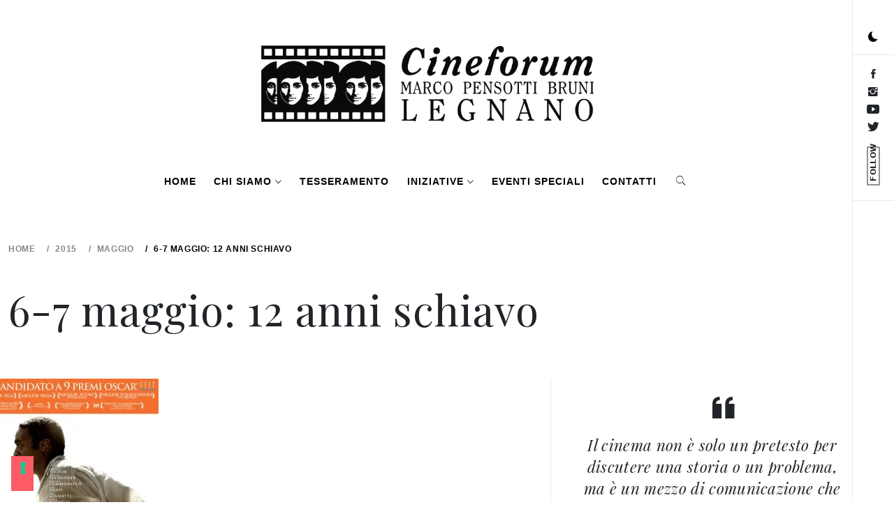

--- FILE ---
content_type: text/html; charset=UTF-8
request_url: https://www.cineforumpensottilegnano.it/2015/05/6-7-maggio-12-anni-schiavo/
body_size: 141330
content:
    <!doctype html>
<html lang="it-IT">
    <head>
        <meta charset="UTF-8">
        <meta name="viewport" content="width=device-width, initial-scale=1, user-scalable=no">
        <link rel="profile" href="https://gmpg.org/xfn/11">
        <title>6-7 maggio: 12 anni schiavo &#8211; Cineforum Pensotti Bruni Legnano</title>
        <style type="text/css">
                        body .primary-background,
            body .has-post-thumbnail .panel-wrapper .read-time,
            body button:hover,
            body button:focus,
            body input[type="button"]:hover,
            body input[type="reset"]:hover,
            body input[type="reset"]:focus,
            body input[type="submit"]:hover,
            body input[type="submit"]:focus,
            body .widget .social-widget-menu ul li,
            body .comments-area .comment-list .reply,
            body .widget .social-widget-menu ul li:hover a:before,
            body .widget .social-widget-menu ul li:focus a:before,
            body .ham,
            body .ham:before,
            body .ham:after,
            body .btn-load-more{
                background: #dd0052;
            }
			.widget.widget_block button {background: #dd0052 ;
                        body button,
            body input[type="button"],
            body input[type="reset"],
            body input[type="submit"],
            body .widget.widget_minimal_lite_tab_posts_widget ul.nav-tabs li a.active,
            body .widget.widget_minimal_lite_tab_posts_widget ul.nav-tabs > li > a:focus,
            body .widget.widget_minimal_lite_tab_posts_widget ul.nav-tabs > li > a:hover,
            body .author-info .author-social > a:hover,
            body .author-info .author-social > a:focus,
            body .widget .social-widget-menu ul li a:before,
            body .widget .social-widget-menu ul li:hover,
            body .widget .social-widget-menu ul li:focus,
            body .moretag,
            body .moretag,
            body .thememattic-search-icon:before,
            body .search-button.active .thememattic-search-icon:before,
            body .search-button.active .thememattic-search-icon:after,
            body .btn-load-more:hover,
            body .btn-load-more:focus{
                background: #000000;
            }
			
			.widget.widget_block button:focus,.widget.widget_block button:hover {background: #000000 ;
			
			
            body .sticky header:before,
            body a:hover,
            body a:focus,
            body a:active,
            body .main-navigation .menu > ul > li.current-menu-item > a,
            body .main-navigation .menu > ul > li:hover > a,
            body .main-navigation .menu > ul > li:focus > a,
            body .sidr a:hover,
            body .sidr a:focus,
            body .page-numbers.current {
                color: #000000;
            }

            body .ajax-loader,
            body .thememattic-search-icon:after{
                border-color: #000000 !important;
            }

                        body .section-recommended.section-bg  {
                background: #f9f9f9;
            }

                        body .section-recommended.section-bg .section-title a,
            body .section-recommended.section-bg .home-full-grid-cat-section,
            body .section-recommended.section-bg .home-full-grid-cat-section a{
                color: #000000;
            }

                        body,
            body .primary-font,
            body .section-title,
            body .site .widget-title,
            body .main-navigation .menu ul li a,
            body .comment-reply-title {
                font-family: Playfair Display!important;
            }

                        body h1, body h2, body h3, body h4, body h5, body h6,
            body .secondary-font,
            body .site .site-title,
            body .prime-excerpt,
            body blockquote,
            body.single .entry-content:before, .page .entry-content:before{
                font-family: Roboto !important;
            }



                        body .site-header-center .site-title {
                font-size: 30px !important;
            }

                        body, body button, body input, body select, body textarea, body p {
                font-size: 15px !important;
            }

                        body h1 {
                font-size: 32px;
            }

                        body h2,
            h2.entry-title{
                font-size: 26px;
            }

                        body h3 {
                font-size: 24px;
            }

                        body h4 {
                font-size: 18px;
            }

                        body h5 {
                font-size: 15px;
            }

                        body .masonry-grid.masonry-col article .entry-content,
            body .masonry-grid.masonry-col article .entry-content p{
                font-size: 16px !important;
            }

                        body .footer-widget-area {
                background: #000000;
            }

                        body .footer-widget-area,
            body .site-footer .widget-title,
            body .site-footer .footer-widget-area,
            body .site-footer .footer-widget-area a,
            body .site-footer .footer-widget-area a:visited{
                color: #fafafa;
            }

                    </style>
        <meta name='robots' content='max-image-preview:large' />
<link rel='dns-prefetch' href='//cdn.iubenda.com' />
<link rel='dns-prefetch' href='//cdn.thememattic.com' />
<link rel='dns-prefetch' href='//stats.wp.com' />
<link rel='dns-prefetch' href='//fonts.googleapis.com' />
<link rel='dns-prefetch' href='//v0.wordpress.com' />
<link rel='preconnect' href='//i0.wp.com' />
<link rel='preconnect' href='//c0.wp.com' />
<link rel="alternate" type="application/rss+xml" title="Cineforum Pensotti Bruni Legnano &raquo; Feed" href="https://www.cineforumpensottilegnano.it/feed/" />
<link rel="alternate" type="application/rss+xml" title="Cineforum Pensotti Bruni Legnano &raquo; Feed dei commenti" href="https://www.cineforumpensottilegnano.it/comments/feed/" />
<link rel="alternate" type="application/rss+xml" title="Cineforum Pensotti Bruni Legnano &raquo; 6-7 maggio: 12 anni schiavo Feed dei commenti" href="https://www.cineforumpensottilegnano.it/2015/05/6-7-maggio-12-anni-schiavo/feed/" />
<link rel="alternate" title="oEmbed (JSON)" type="application/json+oembed" href="https://www.cineforumpensottilegnano.it/wp-json/oembed/1.0/embed?url=https%3A%2F%2Fwww.cineforumpensottilegnano.it%2F2015%2F05%2F6-7-maggio-12-anni-schiavo%2F" />
<link rel="alternate" title="oEmbed (XML)" type="text/xml+oembed" href="https://www.cineforumpensottilegnano.it/wp-json/oembed/1.0/embed?url=https%3A%2F%2Fwww.cineforumpensottilegnano.it%2F2015%2F05%2F6-7-maggio-12-anni-schiavo%2F&#038;format=xml" />
<style id='wp-img-auto-sizes-contain-inline-css' type='text/css'>
img:is([sizes=auto i],[sizes^="auto," i]){contain-intrinsic-size:3000px 1500px}
/*# sourceURL=wp-img-auto-sizes-contain-inline-css */
</style>
<style id='wp-emoji-styles-inline-css' type='text/css'>

	img.wp-smiley, img.emoji {
		display: inline !important;
		border: none !important;
		box-shadow: none !important;
		height: 1em !important;
		width: 1em !important;
		margin: 0 0.07em !important;
		vertical-align: -0.1em !important;
		background: none !important;
		padding: 0 !important;
	}
/*# sourceURL=wp-emoji-styles-inline-css */
</style>
<style id='wp-block-library-inline-css' type='text/css'>
:root{--wp-block-synced-color:#7a00df;--wp-block-synced-color--rgb:122,0,223;--wp-bound-block-color:var(--wp-block-synced-color);--wp-editor-canvas-background:#ddd;--wp-admin-theme-color:#007cba;--wp-admin-theme-color--rgb:0,124,186;--wp-admin-theme-color-darker-10:#006ba1;--wp-admin-theme-color-darker-10--rgb:0,107,160.5;--wp-admin-theme-color-darker-20:#005a87;--wp-admin-theme-color-darker-20--rgb:0,90,135;--wp-admin-border-width-focus:2px}@media (min-resolution:192dpi){:root{--wp-admin-border-width-focus:1.5px}}.wp-element-button{cursor:pointer}:root .has-very-light-gray-background-color{background-color:#eee}:root .has-very-dark-gray-background-color{background-color:#313131}:root .has-very-light-gray-color{color:#eee}:root .has-very-dark-gray-color{color:#313131}:root .has-vivid-green-cyan-to-vivid-cyan-blue-gradient-background{background:linear-gradient(135deg,#00d084,#0693e3)}:root .has-purple-crush-gradient-background{background:linear-gradient(135deg,#34e2e4,#4721fb 50%,#ab1dfe)}:root .has-hazy-dawn-gradient-background{background:linear-gradient(135deg,#faaca8,#dad0ec)}:root .has-subdued-olive-gradient-background{background:linear-gradient(135deg,#fafae1,#67a671)}:root .has-atomic-cream-gradient-background{background:linear-gradient(135deg,#fdd79a,#004a59)}:root .has-nightshade-gradient-background{background:linear-gradient(135deg,#330968,#31cdcf)}:root .has-midnight-gradient-background{background:linear-gradient(135deg,#020381,#2874fc)}:root{--wp--preset--font-size--normal:16px;--wp--preset--font-size--huge:42px}.has-regular-font-size{font-size:1em}.has-larger-font-size{font-size:2.625em}.has-normal-font-size{font-size:var(--wp--preset--font-size--normal)}.has-huge-font-size{font-size:var(--wp--preset--font-size--huge)}.has-text-align-center{text-align:center}.has-text-align-left{text-align:left}.has-text-align-right{text-align:right}.has-fit-text{white-space:nowrap!important}#end-resizable-editor-section{display:none}.aligncenter{clear:both}.items-justified-left{justify-content:flex-start}.items-justified-center{justify-content:center}.items-justified-right{justify-content:flex-end}.items-justified-space-between{justify-content:space-between}.screen-reader-text{border:0;clip-path:inset(50%);height:1px;margin:-1px;overflow:hidden;padding:0;position:absolute;width:1px;word-wrap:normal!important}.screen-reader-text:focus{background-color:#ddd;clip-path:none;color:#444;display:block;font-size:1em;height:auto;left:5px;line-height:normal;padding:15px 23px 14px;text-decoration:none;top:5px;width:auto;z-index:100000}html :where(.has-border-color){border-style:solid}html :where([style*=border-top-color]){border-top-style:solid}html :where([style*=border-right-color]){border-right-style:solid}html :where([style*=border-bottom-color]){border-bottom-style:solid}html :where([style*=border-left-color]){border-left-style:solid}html :where([style*=border-width]){border-style:solid}html :where([style*=border-top-width]){border-top-style:solid}html :where([style*=border-right-width]){border-right-style:solid}html :where([style*=border-bottom-width]){border-bottom-style:solid}html :where([style*=border-left-width]){border-left-style:solid}html :where(img[class*=wp-image-]){height:auto;max-width:100%}:where(figure){margin:0 0 1em}html :where(.is-position-sticky){--wp-admin--admin-bar--position-offset:var(--wp-admin--admin-bar--height,0px)}@media screen and (max-width:600px){html :where(.is-position-sticky){--wp-admin--admin-bar--position-offset:0px}}

/*# sourceURL=wp-block-library-inline-css */
</style><style id='wp-block-gallery-inline-css' type='text/css'>
.blocks-gallery-grid:not(.has-nested-images),.wp-block-gallery:not(.has-nested-images){display:flex;flex-wrap:wrap;list-style-type:none;margin:0;padding:0}.blocks-gallery-grid:not(.has-nested-images) .blocks-gallery-image,.blocks-gallery-grid:not(.has-nested-images) .blocks-gallery-item,.wp-block-gallery:not(.has-nested-images) .blocks-gallery-image,.wp-block-gallery:not(.has-nested-images) .blocks-gallery-item{display:flex;flex-direction:column;flex-grow:1;justify-content:center;margin:0 1em 1em 0;position:relative;width:calc(50% - 1em)}.blocks-gallery-grid:not(.has-nested-images) .blocks-gallery-image:nth-of-type(2n),.blocks-gallery-grid:not(.has-nested-images) .blocks-gallery-item:nth-of-type(2n),.wp-block-gallery:not(.has-nested-images) .blocks-gallery-image:nth-of-type(2n),.wp-block-gallery:not(.has-nested-images) .blocks-gallery-item:nth-of-type(2n){margin-right:0}.blocks-gallery-grid:not(.has-nested-images) .blocks-gallery-image figure,.blocks-gallery-grid:not(.has-nested-images) .blocks-gallery-item figure,.wp-block-gallery:not(.has-nested-images) .blocks-gallery-image figure,.wp-block-gallery:not(.has-nested-images) .blocks-gallery-item figure{align-items:flex-end;display:flex;height:100%;justify-content:flex-start;margin:0}.blocks-gallery-grid:not(.has-nested-images) .blocks-gallery-image img,.blocks-gallery-grid:not(.has-nested-images) .blocks-gallery-item img,.wp-block-gallery:not(.has-nested-images) .blocks-gallery-image img,.wp-block-gallery:not(.has-nested-images) .blocks-gallery-item img{display:block;height:auto;max-width:100%;width:auto}.blocks-gallery-grid:not(.has-nested-images) .blocks-gallery-image figcaption,.blocks-gallery-grid:not(.has-nested-images) .blocks-gallery-item figcaption,.wp-block-gallery:not(.has-nested-images) .blocks-gallery-image figcaption,.wp-block-gallery:not(.has-nested-images) .blocks-gallery-item figcaption{background:linear-gradient(0deg,#000000b3,#0000004d 70%,#0000);bottom:0;box-sizing:border-box;color:#fff;font-size:.8em;margin:0;max-height:100%;overflow:auto;padding:3em .77em .7em;position:absolute;text-align:center;width:100%;z-index:2}.blocks-gallery-grid:not(.has-nested-images) .blocks-gallery-image figcaption img,.blocks-gallery-grid:not(.has-nested-images) .blocks-gallery-item figcaption img,.wp-block-gallery:not(.has-nested-images) .blocks-gallery-image figcaption img,.wp-block-gallery:not(.has-nested-images) .blocks-gallery-item figcaption img{display:inline}.blocks-gallery-grid:not(.has-nested-images) figcaption,.wp-block-gallery:not(.has-nested-images) figcaption{flex-grow:1}.blocks-gallery-grid:not(.has-nested-images).is-cropped .blocks-gallery-image a,.blocks-gallery-grid:not(.has-nested-images).is-cropped .blocks-gallery-image img,.blocks-gallery-grid:not(.has-nested-images).is-cropped .blocks-gallery-item a,.blocks-gallery-grid:not(.has-nested-images).is-cropped .blocks-gallery-item img,.wp-block-gallery:not(.has-nested-images).is-cropped .blocks-gallery-image a,.wp-block-gallery:not(.has-nested-images).is-cropped .blocks-gallery-image img,.wp-block-gallery:not(.has-nested-images).is-cropped .blocks-gallery-item a,.wp-block-gallery:not(.has-nested-images).is-cropped .blocks-gallery-item img{flex:1;height:100%;object-fit:cover;width:100%}.blocks-gallery-grid:not(.has-nested-images).columns-1 .blocks-gallery-image,.blocks-gallery-grid:not(.has-nested-images).columns-1 .blocks-gallery-item,.wp-block-gallery:not(.has-nested-images).columns-1 .blocks-gallery-image,.wp-block-gallery:not(.has-nested-images).columns-1 .blocks-gallery-item{margin-right:0;width:100%}@media (min-width:600px){.blocks-gallery-grid:not(.has-nested-images).columns-3 .blocks-gallery-image,.blocks-gallery-grid:not(.has-nested-images).columns-3 .blocks-gallery-item,.wp-block-gallery:not(.has-nested-images).columns-3 .blocks-gallery-image,.wp-block-gallery:not(.has-nested-images).columns-3 .blocks-gallery-item{margin-right:1em;width:calc(33.33333% - .66667em)}.blocks-gallery-grid:not(.has-nested-images).columns-4 .blocks-gallery-image,.blocks-gallery-grid:not(.has-nested-images).columns-4 .blocks-gallery-item,.wp-block-gallery:not(.has-nested-images).columns-4 .blocks-gallery-image,.wp-block-gallery:not(.has-nested-images).columns-4 .blocks-gallery-item{margin-right:1em;width:calc(25% - .75em)}.blocks-gallery-grid:not(.has-nested-images).columns-5 .blocks-gallery-image,.blocks-gallery-grid:not(.has-nested-images).columns-5 .blocks-gallery-item,.wp-block-gallery:not(.has-nested-images).columns-5 .blocks-gallery-image,.wp-block-gallery:not(.has-nested-images).columns-5 .blocks-gallery-item{margin-right:1em;width:calc(20% - .8em)}.blocks-gallery-grid:not(.has-nested-images).columns-6 .blocks-gallery-image,.blocks-gallery-grid:not(.has-nested-images).columns-6 .blocks-gallery-item,.wp-block-gallery:not(.has-nested-images).columns-6 .blocks-gallery-image,.wp-block-gallery:not(.has-nested-images).columns-6 .blocks-gallery-item{margin-right:1em;width:calc(16.66667% - .83333em)}.blocks-gallery-grid:not(.has-nested-images).columns-7 .blocks-gallery-image,.blocks-gallery-grid:not(.has-nested-images).columns-7 .blocks-gallery-item,.wp-block-gallery:not(.has-nested-images).columns-7 .blocks-gallery-image,.wp-block-gallery:not(.has-nested-images).columns-7 .blocks-gallery-item{margin-right:1em;width:calc(14.28571% - .85714em)}.blocks-gallery-grid:not(.has-nested-images).columns-8 .blocks-gallery-image,.blocks-gallery-grid:not(.has-nested-images).columns-8 .blocks-gallery-item,.wp-block-gallery:not(.has-nested-images).columns-8 .blocks-gallery-image,.wp-block-gallery:not(.has-nested-images).columns-8 .blocks-gallery-item{margin-right:1em;width:calc(12.5% - .875em)}.blocks-gallery-grid:not(.has-nested-images).columns-1 .blocks-gallery-image:nth-of-type(1n),.blocks-gallery-grid:not(.has-nested-images).columns-1 .blocks-gallery-item:nth-of-type(1n),.blocks-gallery-grid:not(.has-nested-images).columns-2 .blocks-gallery-image:nth-of-type(2n),.blocks-gallery-grid:not(.has-nested-images).columns-2 .blocks-gallery-item:nth-of-type(2n),.blocks-gallery-grid:not(.has-nested-images).columns-3 .blocks-gallery-image:nth-of-type(3n),.blocks-gallery-grid:not(.has-nested-images).columns-3 .blocks-gallery-item:nth-of-type(3n),.blocks-gallery-grid:not(.has-nested-images).columns-4 .blocks-gallery-image:nth-of-type(4n),.blocks-gallery-grid:not(.has-nested-images).columns-4 .blocks-gallery-item:nth-of-type(4n),.blocks-gallery-grid:not(.has-nested-images).columns-5 .blocks-gallery-image:nth-of-type(5n),.blocks-gallery-grid:not(.has-nested-images).columns-5 .blocks-gallery-item:nth-of-type(5n),.blocks-gallery-grid:not(.has-nested-images).columns-6 .blocks-gallery-image:nth-of-type(6n),.blocks-gallery-grid:not(.has-nested-images).columns-6 .blocks-gallery-item:nth-of-type(6n),.blocks-gallery-grid:not(.has-nested-images).columns-7 .blocks-gallery-image:nth-of-type(7n),.blocks-gallery-grid:not(.has-nested-images).columns-7 .blocks-gallery-item:nth-of-type(7n),.blocks-gallery-grid:not(.has-nested-images).columns-8 .blocks-gallery-image:nth-of-type(8n),.blocks-gallery-grid:not(.has-nested-images).columns-8 .blocks-gallery-item:nth-of-type(8n),.wp-block-gallery:not(.has-nested-images).columns-1 .blocks-gallery-image:nth-of-type(1n),.wp-block-gallery:not(.has-nested-images).columns-1 .blocks-gallery-item:nth-of-type(1n),.wp-block-gallery:not(.has-nested-images).columns-2 .blocks-gallery-image:nth-of-type(2n),.wp-block-gallery:not(.has-nested-images).columns-2 .blocks-gallery-item:nth-of-type(2n),.wp-block-gallery:not(.has-nested-images).columns-3 .blocks-gallery-image:nth-of-type(3n),.wp-block-gallery:not(.has-nested-images).columns-3 .blocks-gallery-item:nth-of-type(3n),.wp-block-gallery:not(.has-nested-images).columns-4 .blocks-gallery-image:nth-of-type(4n),.wp-block-gallery:not(.has-nested-images).columns-4 .blocks-gallery-item:nth-of-type(4n),.wp-block-gallery:not(.has-nested-images).columns-5 .blocks-gallery-image:nth-of-type(5n),.wp-block-gallery:not(.has-nested-images).columns-5 .blocks-gallery-item:nth-of-type(5n),.wp-block-gallery:not(.has-nested-images).columns-6 .blocks-gallery-image:nth-of-type(6n),.wp-block-gallery:not(.has-nested-images).columns-6 .blocks-gallery-item:nth-of-type(6n),.wp-block-gallery:not(.has-nested-images).columns-7 .blocks-gallery-image:nth-of-type(7n),.wp-block-gallery:not(.has-nested-images).columns-7 .blocks-gallery-item:nth-of-type(7n),.wp-block-gallery:not(.has-nested-images).columns-8 .blocks-gallery-image:nth-of-type(8n),.wp-block-gallery:not(.has-nested-images).columns-8 .blocks-gallery-item:nth-of-type(8n){margin-right:0}}.blocks-gallery-grid:not(.has-nested-images) .blocks-gallery-image:last-child,.blocks-gallery-grid:not(.has-nested-images) .blocks-gallery-item:last-child,.wp-block-gallery:not(.has-nested-images) .blocks-gallery-image:last-child,.wp-block-gallery:not(.has-nested-images) .blocks-gallery-item:last-child{margin-right:0}.blocks-gallery-grid:not(.has-nested-images).alignleft,.blocks-gallery-grid:not(.has-nested-images).alignright,.wp-block-gallery:not(.has-nested-images).alignleft,.wp-block-gallery:not(.has-nested-images).alignright{max-width:420px;width:100%}.blocks-gallery-grid:not(.has-nested-images).aligncenter .blocks-gallery-item figure,.wp-block-gallery:not(.has-nested-images).aligncenter .blocks-gallery-item figure{justify-content:center}.wp-block-gallery:not(.is-cropped) .blocks-gallery-item{align-self:flex-start}figure.wp-block-gallery.has-nested-images{align-items:normal}.wp-block-gallery.has-nested-images figure.wp-block-image:not(#individual-image){margin:0;width:calc(50% - var(--wp--style--unstable-gallery-gap, 16px)/2)}.wp-block-gallery.has-nested-images figure.wp-block-image{box-sizing:border-box;display:flex;flex-direction:column;flex-grow:1;justify-content:center;max-width:100%;position:relative}.wp-block-gallery.has-nested-images figure.wp-block-image>a,.wp-block-gallery.has-nested-images figure.wp-block-image>div{flex-direction:column;flex-grow:1;margin:0}.wp-block-gallery.has-nested-images figure.wp-block-image img{display:block;height:auto;max-width:100%!important;width:auto}.wp-block-gallery.has-nested-images figure.wp-block-image figcaption,.wp-block-gallery.has-nested-images figure.wp-block-image:has(figcaption):before{bottom:0;left:0;max-height:100%;position:absolute;right:0}.wp-block-gallery.has-nested-images figure.wp-block-image:has(figcaption):before{backdrop-filter:blur(3px);content:"";height:100%;-webkit-mask-image:linear-gradient(0deg,#000 20%,#0000);mask-image:linear-gradient(0deg,#000 20%,#0000);max-height:40%;pointer-events:none}.wp-block-gallery.has-nested-images figure.wp-block-image figcaption{box-sizing:border-box;color:#fff;font-size:13px;margin:0;overflow:auto;padding:1em;text-align:center;text-shadow:0 0 1.5px #000}.wp-block-gallery.has-nested-images figure.wp-block-image figcaption::-webkit-scrollbar{height:12px;width:12px}.wp-block-gallery.has-nested-images figure.wp-block-image figcaption::-webkit-scrollbar-track{background-color:initial}.wp-block-gallery.has-nested-images figure.wp-block-image figcaption::-webkit-scrollbar-thumb{background-clip:padding-box;background-color:initial;border:3px solid #0000;border-radius:8px}.wp-block-gallery.has-nested-images figure.wp-block-image figcaption:focus-within::-webkit-scrollbar-thumb,.wp-block-gallery.has-nested-images figure.wp-block-image figcaption:focus::-webkit-scrollbar-thumb,.wp-block-gallery.has-nested-images figure.wp-block-image figcaption:hover::-webkit-scrollbar-thumb{background-color:#fffc}.wp-block-gallery.has-nested-images figure.wp-block-image figcaption{scrollbar-color:#0000 #0000;scrollbar-gutter:stable both-edges;scrollbar-width:thin}.wp-block-gallery.has-nested-images figure.wp-block-image figcaption:focus,.wp-block-gallery.has-nested-images figure.wp-block-image figcaption:focus-within,.wp-block-gallery.has-nested-images figure.wp-block-image figcaption:hover{scrollbar-color:#fffc #0000}.wp-block-gallery.has-nested-images figure.wp-block-image figcaption{will-change:transform}@media (hover:none){.wp-block-gallery.has-nested-images figure.wp-block-image figcaption{scrollbar-color:#fffc #0000}}.wp-block-gallery.has-nested-images figure.wp-block-image figcaption{background:linear-gradient(0deg,#0006,#0000)}.wp-block-gallery.has-nested-images figure.wp-block-image figcaption img{display:inline}.wp-block-gallery.has-nested-images figure.wp-block-image figcaption a{color:inherit}.wp-block-gallery.has-nested-images figure.wp-block-image.has-custom-border img{box-sizing:border-box}.wp-block-gallery.has-nested-images figure.wp-block-image.has-custom-border>a,.wp-block-gallery.has-nested-images figure.wp-block-image.has-custom-border>div,.wp-block-gallery.has-nested-images figure.wp-block-image.is-style-rounded>a,.wp-block-gallery.has-nested-images figure.wp-block-image.is-style-rounded>div{flex:1 1 auto}.wp-block-gallery.has-nested-images figure.wp-block-image.has-custom-border figcaption,.wp-block-gallery.has-nested-images figure.wp-block-image.is-style-rounded figcaption{background:none;color:inherit;flex:initial;margin:0;padding:10px 10px 9px;position:relative;text-shadow:none}.wp-block-gallery.has-nested-images figure.wp-block-image.has-custom-border:before,.wp-block-gallery.has-nested-images figure.wp-block-image.is-style-rounded:before{content:none}.wp-block-gallery.has-nested-images figcaption{flex-basis:100%;flex-grow:1;text-align:center}.wp-block-gallery.has-nested-images:not(.is-cropped) figure.wp-block-image:not(#individual-image){margin-bottom:auto;margin-top:0}.wp-block-gallery.has-nested-images.is-cropped figure.wp-block-image:not(#individual-image){align-self:inherit}.wp-block-gallery.has-nested-images.is-cropped figure.wp-block-image:not(#individual-image)>a,.wp-block-gallery.has-nested-images.is-cropped figure.wp-block-image:not(#individual-image)>div:not(.components-drop-zone){display:flex}.wp-block-gallery.has-nested-images.is-cropped figure.wp-block-image:not(#individual-image) a,.wp-block-gallery.has-nested-images.is-cropped figure.wp-block-image:not(#individual-image) img{flex:1 0 0%;height:100%;object-fit:cover;width:100%}.wp-block-gallery.has-nested-images.columns-1 figure.wp-block-image:not(#individual-image){width:100%}@media (min-width:600px){.wp-block-gallery.has-nested-images.columns-3 figure.wp-block-image:not(#individual-image){width:calc(33.33333% - var(--wp--style--unstable-gallery-gap, 16px)*.66667)}.wp-block-gallery.has-nested-images.columns-4 figure.wp-block-image:not(#individual-image){width:calc(25% - var(--wp--style--unstable-gallery-gap, 16px)*.75)}.wp-block-gallery.has-nested-images.columns-5 figure.wp-block-image:not(#individual-image){width:calc(20% - var(--wp--style--unstable-gallery-gap, 16px)*.8)}.wp-block-gallery.has-nested-images.columns-6 figure.wp-block-image:not(#individual-image){width:calc(16.66667% - var(--wp--style--unstable-gallery-gap, 16px)*.83333)}.wp-block-gallery.has-nested-images.columns-7 figure.wp-block-image:not(#individual-image){width:calc(14.28571% - var(--wp--style--unstable-gallery-gap, 16px)*.85714)}.wp-block-gallery.has-nested-images.columns-8 figure.wp-block-image:not(#individual-image){width:calc(12.5% - var(--wp--style--unstable-gallery-gap, 16px)*.875)}.wp-block-gallery.has-nested-images.columns-default figure.wp-block-image:not(#individual-image){width:calc(33.33% - var(--wp--style--unstable-gallery-gap, 16px)*.66667)}.wp-block-gallery.has-nested-images.columns-default figure.wp-block-image:not(#individual-image):first-child:nth-last-child(2),.wp-block-gallery.has-nested-images.columns-default figure.wp-block-image:not(#individual-image):first-child:nth-last-child(2)~figure.wp-block-image:not(#individual-image){width:calc(50% - var(--wp--style--unstable-gallery-gap, 16px)*.5)}.wp-block-gallery.has-nested-images.columns-default figure.wp-block-image:not(#individual-image):first-child:last-child{width:100%}}.wp-block-gallery.has-nested-images.alignleft,.wp-block-gallery.has-nested-images.alignright{max-width:420px;width:100%}.wp-block-gallery.has-nested-images.aligncenter{justify-content:center}
/*# sourceURL=https://c0.wp.com/c/6.9/wp-includes/blocks/gallery/style.min.css */
</style>
<style id='wp-block-image-inline-css' type='text/css'>
.wp-block-image>a,.wp-block-image>figure>a{display:inline-block}.wp-block-image img{box-sizing:border-box;height:auto;max-width:100%;vertical-align:bottom}@media not (prefers-reduced-motion){.wp-block-image img.hide{visibility:hidden}.wp-block-image img.show{animation:show-content-image .4s}}.wp-block-image[style*=border-radius] img,.wp-block-image[style*=border-radius]>a{border-radius:inherit}.wp-block-image.has-custom-border img{box-sizing:border-box}.wp-block-image.aligncenter{text-align:center}.wp-block-image.alignfull>a,.wp-block-image.alignwide>a{width:100%}.wp-block-image.alignfull img,.wp-block-image.alignwide img{height:auto;width:100%}.wp-block-image .aligncenter,.wp-block-image .alignleft,.wp-block-image .alignright,.wp-block-image.aligncenter,.wp-block-image.alignleft,.wp-block-image.alignright{display:table}.wp-block-image .aligncenter>figcaption,.wp-block-image .alignleft>figcaption,.wp-block-image .alignright>figcaption,.wp-block-image.aligncenter>figcaption,.wp-block-image.alignleft>figcaption,.wp-block-image.alignright>figcaption{caption-side:bottom;display:table-caption}.wp-block-image .alignleft{float:left;margin:.5em 1em .5em 0}.wp-block-image .alignright{float:right;margin:.5em 0 .5em 1em}.wp-block-image .aligncenter{margin-left:auto;margin-right:auto}.wp-block-image :where(figcaption){margin-bottom:1em;margin-top:.5em}.wp-block-image.is-style-circle-mask img{border-radius:9999px}@supports ((-webkit-mask-image:none) or (mask-image:none)) or (-webkit-mask-image:none){.wp-block-image.is-style-circle-mask img{border-radius:0;-webkit-mask-image:url('data:image/svg+xml;utf8,<svg viewBox="0 0 100 100" xmlns="http://www.w3.org/2000/svg"><circle cx="50" cy="50" r="50"/></svg>');mask-image:url('data:image/svg+xml;utf8,<svg viewBox="0 0 100 100" xmlns="http://www.w3.org/2000/svg"><circle cx="50" cy="50" r="50"/></svg>');mask-mode:alpha;-webkit-mask-position:center;mask-position:center;-webkit-mask-repeat:no-repeat;mask-repeat:no-repeat;-webkit-mask-size:contain;mask-size:contain}}:root :where(.wp-block-image.is-style-rounded img,.wp-block-image .is-style-rounded img){border-radius:9999px}.wp-block-image figure{margin:0}.wp-lightbox-container{display:flex;flex-direction:column;position:relative}.wp-lightbox-container img{cursor:zoom-in}.wp-lightbox-container img:hover+button{opacity:1}.wp-lightbox-container button{align-items:center;backdrop-filter:blur(16px) saturate(180%);background-color:#5a5a5a40;border:none;border-radius:4px;cursor:zoom-in;display:flex;height:20px;justify-content:center;opacity:0;padding:0;position:absolute;right:16px;text-align:center;top:16px;width:20px;z-index:100}@media not (prefers-reduced-motion){.wp-lightbox-container button{transition:opacity .2s ease}}.wp-lightbox-container button:focus-visible{outline:3px auto #5a5a5a40;outline:3px auto -webkit-focus-ring-color;outline-offset:3px}.wp-lightbox-container button:hover{cursor:pointer;opacity:1}.wp-lightbox-container button:focus{opacity:1}.wp-lightbox-container button:focus,.wp-lightbox-container button:hover,.wp-lightbox-container button:not(:hover):not(:active):not(.has-background){background-color:#5a5a5a40;border:none}.wp-lightbox-overlay{box-sizing:border-box;cursor:zoom-out;height:100vh;left:0;overflow:hidden;position:fixed;top:0;visibility:hidden;width:100%;z-index:100000}.wp-lightbox-overlay .close-button{align-items:center;cursor:pointer;display:flex;justify-content:center;min-height:40px;min-width:40px;padding:0;position:absolute;right:calc(env(safe-area-inset-right) + 16px);top:calc(env(safe-area-inset-top) + 16px);z-index:5000000}.wp-lightbox-overlay .close-button:focus,.wp-lightbox-overlay .close-button:hover,.wp-lightbox-overlay .close-button:not(:hover):not(:active):not(.has-background){background:none;border:none}.wp-lightbox-overlay .lightbox-image-container{height:var(--wp--lightbox-container-height);left:50%;overflow:hidden;position:absolute;top:50%;transform:translate(-50%,-50%);transform-origin:top left;width:var(--wp--lightbox-container-width);z-index:9999999999}.wp-lightbox-overlay .wp-block-image{align-items:center;box-sizing:border-box;display:flex;height:100%;justify-content:center;margin:0;position:relative;transform-origin:0 0;width:100%;z-index:3000000}.wp-lightbox-overlay .wp-block-image img{height:var(--wp--lightbox-image-height);min-height:var(--wp--lightbox-image-height);min-width:var(--wp--lightbox-image-width);width:var(--wp--lightbox-image-width)}.wp-lightbox-overlay .wp-block-image figcaption{display:none}.wp-lightbox-overlay button{background:none;border:none}.wp-lightbox-overlay .scrim{background-color:#fff;height:100%;opacity:.9;position:absolute;width:100%;z-index:2000000}.wp-lightbox-overlay.active{visibility:visible}@media not (prefers-reduced-motion){.wp-lightbox-overlay.active{animation:turn-on-visibility .25s both}.wp-lightbox-overlay.active img{animation:turn-on-visibility .35s both}.wp-lightbox-overlay.show-closing-animation:not(.active){animation:turn-off-visibility .35s both}.wp-lightbox-overlay.show-closing-animation:not(.active) img{animation:turn-off-visibility .25s both}.wp-lightbox-overlay.zoom.active{animation:none;opacity:1;visibility:visible}.wp-lightbox-overlay.zoom.active .lightbox-image-container{animation:lightbox-zoom-in .4s}.wp-lightbox-overlay.zoom.active .lightbox-image-container img{animation:none}.wp-lightbox-overlay.zoom.active .scrim{animation:turn-on-visibility .4s forwards}.wp-lightbox-overlay.zoom.show-closing-animation:not(.active){animation:none}.wp-lightbox-overlay.zoom.show-closing-animation:not(.active) .lightbox-image-container{animation:lightbox-zoom-out .4s}.wp-lightbox-overlay.zoom.show-closing-animation:not(.active) .lightbox-image-container img{animation:none}.wp-lightbox-overlay.zoom.show-closing-animation:not(.active) .scrim{animation:turn-off-visibility .4s forwards}}@keyframes show-content-image{0%{visibility:hidden}99%{visibility:hidden}to{visibility:visible}}@keyframes turn-on-visibility{0%{opacity:0}to{opacity:1}}@keyframes turn-off-visibility{0%{opacity:1;visibility:visible}99%{opacity:0;visibility:visible}to{opacity:0;visibility:hidden}}@keyframes lightbox-zoom-in{0%{transform:translate(calc((-100vw + var(--wp--lightbox-scrollbar-width))/2 + var(--wp--lightbox-initial-left-position)),calc(-50vh + var(--wp--lightbox-initial-top-position))) scale(var(--wp--lightbox-scale))}to{transform:translate(-50%,-50%) scale(1)}}@keyframes lightbox-zoom-out{0%{transform:translate(-50%,-50%) scale(1);visibility:visible}99%{visibility:visible}to{transform:translate(calc((-100vw + var(--wp--lightbox-scrollbar-width))/2 + var(--wp--lightbox-initial-left-position)),calc(-50vh + var(--wp--lightbox-initial-top-position))) scale(var(--wp--lightbox-scale));visibility:hidden}}
/*# sourceURL=https://c0.wp.com/c/6.9/wp-includes/blocks/image/style.min.css */
</style>
<style id='wp-block-paragraph-inline-css' type='text/css'>
.is-small-text{font-size:.875em}.is-regular-text{font-size:1em}.is-large-text{font-size:2.25em}.is-larger-text{font-size:3em}.has-drop-cap:not(:focus):first-letter{float:left;font-size:8.4em;font-style:normal;font-weight:100;line-height:.68;margin:.05em .1em 0 0;text-transform:uppercase}body.rtl .has-drop-cap:not(:focus):first-letter{float:none;margin-left:.1em}p.has-drop-cap.has-background{overflow:hidden}:root :where(p.has-background){padding:1.25em 2.375em}:where(p.has-text-color:not(.has-link-color)) a{color:inherit}p.has-text-align-left[style*="writing-mode:vertical-lr"],p.has-text-align-right[style*="writing-mode:vertical-rl"]{rotate:180deg}
/*# sourceURL=https://c0.wp.com/c/6.9/wp-includes/blocks/paragraph/style.min.css */
</style>
<style id='wp-block-pullquote-inline-css' type='text/css'>
.wp-block-pullquote{box-sizing:border-box;margin:0 0 1em;overflow-wrap:break-word;padding:4em 0;text-align:center}.wp-block-pullquote blockquote,.wp-block-pullquote p{color:inherit}.wp-block-pullquote blockquote{margin:0}.wp-block-pullquote p{margin-top:0}.wp-block-pullquote p:last-child{margin-bottom:0}.wp-block-pullquote.alignleft,.wp-block-pullquote.alignright{max-width:420px}.wp-block-pullquote cite,.wp-block-pullquote footer{position:relative}.wp-block-pullquote .has-text-color a{color:inherit}.wp-block-pullquote.has-text-align-left blockquote{text-align:left}.wp-block-pullquote.has-text-align-right blockquote{text-align:right}.wp-block-pullquote.has-text-align-center blockquote{text-align:center}.wp-block-pullquote.is-style-solid-color{border:none}.wp-block-pullquote.is-style-solid-color blockquote{margin-left:auto;margin-right:auto;max-width:60%}.wp-block-pullquote.is-style-solid-color blockquote p{font-size:2em;margin-bottom:0;margin-top:0}.wp-block-pullquote.is-style-solid-color blockquote cite{font-style:normal;text-transform:none}.wp-block-pullquote :where(cite){color:inherit;display:block}
/*# sourceURL=https://c0.wp.com/c/6.9/wp-includes/blocks/pullquote/style.min.css */
</style>
<style id='global-styles-inline-css' type='text/css'>
:root{--wp--preset--aspect-ratio--square: 1;--wp--preset--aspect-ratio--4-3: 4/3;--wp--preset--aspect-ratio--3-4: 3/4;--wp--preset--aspect-ratio--3-2: 3/2;--wp--preset--aspect-ratio--2-3: 2/3;--wp--preset--aspect-ratio--16-9: 16/9;--wp--preset--aspect-ratio--9-16: 9/16;--wp--preset--color--black: #000000;--wp--preset--color--cyan-bluish-gray: #abb8c3;--wp--preset--color--white: #ffffff;--wp--preset--color--pale-pink: #f78da7;--wp--preset--color--vivid-red: #cf2e2e;--wp--preset--color--luminous-vivid-orange: #ff6900;--wp--preset--color--luminous-vivid-amber: #fcb900;--wp--preset--color--light-green-cyan: #7bdcb5;--wp--preset--color--vivid-green-cyan: #00d084;--wp--preset--color--pale-cyan-blue: #8ed1fc;--wp--preset--color--vivid-cyan-blue: #0693e3;--wp--preset--color--vivid-purple: #9b51e0;--wp--preset--gradient--vivid-cyan-blue-to-vivid-purple: linear-gradient(135deg,rgb(6,147,227) 0%,rgb(155,81,224) 100%);--wp--preset--gradient--light-green-cyan-to-vivid-green-cyan: linear-gradient(135deg,rgb(122,220,180) 0%,rgb(0,208,130) 100%);--wp--preset--gradient--luminous-vivid-amber-to-luminous-vivid-orange: linear-gradient(135deg,rgb(252,185,0) 0%,rgb(255,105,0) 100%);--wp--preset--gradient--luminous-vivid-orange-to-vivid-red: linear-gradient(135deg,rgb(255,105,0) 0%,rgb(207,46,46) 100%);--wp--preset--gradient--very-light-gray-to-cyan-bluish-gray: linear-gradient(135deg,rgb(238,238,238) 0%,rgb(169,184,195) 100%);--wp--preset--gradient--cool-to-warm-spectrum: linear-gradient(135deg,rgb(74,234,220) 0%,rgb(151,120,209) 20%,rgb(207,42,186) 40%,rgb(238,44,130) 60%,rgb(251,105,98) 80%,rgb(254,248,76) 100%);--wp--preset--gradient--blush-light-purple: linear-gradient(135deg,rgb(255,206,236) 0%,rgb(152,150,240) 100%);--wp--preset--gradient--blush-bordeaux: linear-gradient(135deg,rgb(254,205,165) 0%,rgb(254,45,45) 50%,rgb(107,0,62) 100%);--wp--preset--gradient--luminous-dusk: linear-gradient(135deg,rgb(255,203,112) 0%,rgb(199,81,192) 50%,rgb(65,88,208) 100%);--wp--preset--gradient--pale-ocean: linear-gradient(135deg,rgb(255,245,203) 0%,rgb(182,227,212) 50%,rgb(51,167,181) 100%);--wp--preset--gradient--electric-grass: linear-gradient(135deg,rgb(202,248,128) 0%,rgb(113,206,126) 100%);--wp--preset--gradient--midnight: linear-gradient(135deg,rgb(2,3,129) 0%,rgb(40,116,252) 100%);--wp--preset--font-size--small: 13px;--wp--preset--font-size--medium: 20px;--wp--preset--font-size--large: 36px;--wp--preset--font-size--x-large: 42px;--wp--preset--spacing--20: 0.44rem;--wp--preset--spacing--30: 0.67rem;--wp--preset--spacing--40: 1rem;--wp--preset--spacing--50: 1.5rem;--wp--preset--spacing--60: 2.25rem;--wp--preset--spacing--70: 3.38rem;--wp--preset--spacing--80: 5.06rem;--wp--preset--shadow--natural: 6px 6px 9px rgba(0, 0, 0, 0.2);--wp--preset--shadow--deep: 12px 12px 50px rgba(0, 0, 0, 0.4);--wp--preset--shadow--sharp: 6px 6px 0px rgba(0, 0, 0, 0.2);--wp--preset--shadow--outlined: 6px 6px 0px -3px rgb(255, 255, 255), 6px 6px rgb(0, 0, 0);--wp--preset--shadow--crisp: 6px 6px 0px rgb(0, 0, 0);}:where(.is-layout-flex){gap: 0.5em;}:where(.is-layout-grid){gap: 0.5em;}body .is-layout-flex{display: flex;}.is-layout-flex{flex-wrap: wrap;align-items: center;}.is-layout-flex > :is(*, div){margin: 0;}body .is-layout-grid{display: grid;}.is-layout-grid > :is(*, div){margin: 0;}:where(.wp-block-columns.is-layout-flex){gap: 2em;}:where(.wp-block-columns.is-layout-grid){gap: 2em;}:where(.wp-block-post-template.is-layout-flex){gap: 1.25em;}:where(.wp-block-post-template.is-layout-grid){gap: 1.25em;}.has-black-color{color: var(--wp--preset--color--black) !important;}.has-cyan-bluish-gray-color{color: var(--wp--preset--color--cyan-bluish-gray) !important;}.has-white-color{color: var(--wp--preset--color--white) !important;}.has-pale-pink-color{color: var(--wp--preset--color--pale-pink) !important;}.has-vivid-red-color{color: var(--wp--preset--color--vivid-red) !important;}.has-luminous-vivid-orange-color{color: var(--wp--preset--color--luminous-vivid-orange) !important;}.has-luminous-vivid-amber-color{color: var(--wp--preset--color--luminous-vivid-amber) !important;}.has-light-green-cyan-color{color: var(--wp--preset--color--light-green-cyan) !important;}.has-vivid-green-cyan-color{color: var(--wp--preset--color--vivid-green-cyan) !important;}.has-pale-cyan-blue-color{color: var(--wp--preset--color--pale-cyan-blue) !important;}.has-vivid-cyan-blue-color{color: var(--wp--preset--color--vivid-cyan-blue) !important;}.has-vivid-purple-color{color: var(--wp--preset--color--vivid-purple) !important;}.has-black-background-color{background-color: var(--wp--preset--color--black) !important;}.has-cyan-bluish-gray-background-color{background-color: var(--wp--preset--color--cyan-bluish-gray) !important;}.has-white-background-color{background-color: var(--wp--preset--color--white) !important;}.has-pale-pink-background-color{background-color: var(--wp--preset--color--pale-pink) !important;}.has-vivid-red-background-color{background-color: var(--wp--preset--color--vivid-red) !important;}.has-luminous-vivid-orange-background-color{background-color: var(--wp--preset--color--luminous-vivid-orange) !important;}.has-luminous-vivid-amber-background-color{background-color: var(--wp--preset--color--luminous-vivid-amber) !important;}.has-light-green-cyan-background-color{background-color: var(--wp--preset--color--light-green-cyan) !important;}.has-vivid-green-cyan-background-color{background-color: var(--wp--preset--color--vivid-green-cyan) !important;}.has-pale-cyan-blue-background-color{background-color: var(--wp--preset--color--pale-cyan-blue) !important;}.has-vivid-cyan-blue-background-color{background-color: var(--wp--preset--color--vivid-cyan-blue) !important;}.has-vivid-purple-background-color{background-color: var(--wp--preset--color--vivid-purple) !important;}.has-black-border-color{border-color: var(--wp--preset--color--black) !important;}.has-cyan-bluish-gray-border-color{border-color: var(--wp--preset--color--cyan-bluish-gray) !important;}.has-white-border-color{border-color: var(--wp--preset--color--white) !important;}.has-pale-pink-border-color{border-color: var(--wp--preset--color--pale-pink) !important;}.has-vivid-red-border-color{border-color: var(--wp--preset--color--vivid-red) !important;}.has-luminous-vivid-orange-border-color{border-color: var(--wp--preset--color--luminous-vivid-orange) !important;}.has-luminous-vivid-amber-border-color{border-color: var(--wp--preset--color--luminous-vivid-amber) !important;}.has-light-green-cyan-border-color{border-color: var(--wp--preset--color--light-green-cyan) !important;}.has-vivid-green-cyan-border-color{border-color: var(--wp--preset--color--vivid-green-cyan) !important;}.has-pale-cyan-blue-border-color{border-color: var(--wp--preset--color--pale-cyan-blue) !important;}.has-vivid-cyan-blue-border-color{border-color: var(--wp--preset--color--vivid-cyan-blue) !important;}.has-vivid-purple-border-color{border-color: var(--wp--preset--color--vivid-purple) !important;}.has-vivid-cyan-blue-to-vivid-purple-gradient-background{background: var(--wp--preset--gradient--vivid-cyan-blue-to-vivid-purple) !important;}.has-light-green-cyan-to-vivid-green-cyan-gradient-background{background: var(--wp--preset--gradient--light-green-cyan-to-vivid-green-cyan) !important;}.has-luminous-vivid-amber-to-luminous-vivid-orange-gradient-background{background: var(--wp--preset--gradient--luminous-vivid-amber-to-luminous-vivid-orange) !important;}.has-luminous-vivid-orange-to-vivid-red-gradient-background{background: var(--wp--preset--gradient--luminous-vivid-orange-to-vivid-red) !important;}.has-very-light-gray-to-cyan-bluish-gray-gradient-background{background: var(--wp--preset--gradient--very-light-gray-to-cyan-bluish-gray) !important;}.has-cool-to-warm-spectrum-gradient-background{background: var(--wp--preset--gradient--cool-to-warm-spectrum) !important;}.has-blush-light-purple-gradient-background{background: var(--wp--preset--gradient--blush-light-purple) !important;}.has-blush-bordeaux-gradient-background{background: var(--wp--preset--gradient--blush-bordeaux) !important;}.has-luminous-dusk-gradient-background{background: var(--wp--preset--gradient--luminous-dusk) !important;}.has-pale-ocean-gradient-background{background: var(--wp--preset--gradient--pale-ocean) !important;}.has-electric-grass-gradient-background{background: var(--wp--preset--gradient--electric-grass) !important;}.has-midnight-gradient-background{background: var(--wp--preset--gradient--midnight) !important;}.has-small-font-size{font-size: var(--wp--preset--font-size--small) !important;}.has-medium-font-size{font-size: var(--wp--preset--font-size--medium) !important;}.has-large-font-size{font-size: var(--wp--preset--font-size--large) !important;}.has-x-large-font-size{font-size: var(--wp--preset--font-size--x-large) !important;}
:root :where(.wp-block-pullquote){font-size: 1.5em;line-height: 1.6;}
/*# sourceURL=global-styles-inline-css */
</style>
<style id='core-block-supports-inline-css' type='text/css'>
.wp-block-gallery.wp-block-gallery-1{--wp--style--unstable-gallery-gap:var( --wp--style--gallery-gap-default, var( --gallery-block--gutter-size, var( --wp--style--block-gap, 0.5em ) ) );gap:var( --wp--style--gallery-gap-default, var( --gallery-block--gutter-size, var( --wp--style--block-gap, 0.5em ) ) );}
/*# sourceURL=core-block-supports-inline-css */
</style>

<style id='classic-theme-styles-inline-css' type='text/css'>
/*! This file is auto-generated */
.wp-block-button__link{color:#fff;background-color:#32373c;border-radius:9999px;box-shadow:none;text-decoration:none;padding:calc(.667em + 2px) calc(1.333em + 2px);font-size:1.125em}.wp-block-file__button{background:#32373c;color:#fff;text-decoration:none}
/*# sourceURL=/wp-includes/css/classic-themes.min.css */
</style>
<link rel='stylesheet' id='contact-form-7-css' href='https://www.cineforumpensottilegnano.it/wp-content/plugins/contact-form-7/includes/css/styles.css?ver=6.1.3' type='text/css' media='all' />
<link rel='stylesheet' id='wonderplugin-slider-css-css' href='https://www.cineforumpensottilegnano.it/wp-content/plugins/wonderplugin-slider-lite/engine/wonderpluginsliderengine.css?ver=14.5' type='text/css' media='all' />
<link rel='stylesheet' id='yop-public-css' href='https://www.cineforumpensottilegnano.it/wp-content/plugins/yop-poll/public/assets/css/yop-poll-public-6.5.39.css?ver=5e7c5ef49c9591111aa799f92c18403b' type='text/css' media='all' />
<link rel='stylesheet' id='parent-style-css' href='https://www.cineforumpensottilegnano.it/wp-content/themes/minimal-lite/style.css?ver=5e7c5ef49c9591111aa799f92c18403b' type='text/css' media='all' />
<link rel='stylesheet' id='child-style-css' href='https://www.cineforumpensottilegnano.it/wp-content/themes/minimal-lite-child/style.css?ver=5e7c5ef49c9591111aa799f92c18403b' type='text/css' media='all' />
<link rel='stylesheet' id='ionicons-css' href='https://www.cineforumpensottilegnano.it/wp-content/themes/minimal-lite/assets/lib/ionicons/css/ionicons.min.css?ver=5e7c5ef49c9591111aa799f92c18403b' type='text/css' media='all' />
<link rel='stylesheet' id='bootstrap-css' href='https://www.cineforumpensottilegnano.it/wp-content/themes/minimal-lite/assets/lib/bootstrap/css/bootstrap.min.css?ver=5.0.2' type='text/css' media='all' />
<link rel='stylesheet' id='magnific-popup-css' href='https://www.cineforumpensottilegnano.it/wp-content/themes/minimal-lite/assets/lib/magnific-popup/magnific-popup.css?ver=5e7c5ef49c9591111aa799f92c18403b' type='text/css' media='all' />
<link rel='stylesheet' id='slick-css' href='https://www.cineforumpensottilegnano.it/wp-content/themes/minimal-lite/assets/lib/slick/css/slick.min.css?ver=5e7c5ef49c9591111aa799f92c18403b' type='text/css' media='all' />
<link rel='stylesheet' id='sidr-nav-css' href='https://www.cineforumpensottilegnano.it/wp-content/themes/minimal-lite/assets/lib/sidr/css/jquery.sidr.dark.css?ver=5e7c5ef49c9591111aa799f92c18403b' type='text/css' media='all' />
<link rel='stylesheet' id='mediaelement-css' href='https://c0.wp.com/c/6.9/wp-includes/js/mediaelement/mediaelementplayer-legacy.min.css' type='text/css' media='all' />
<link rel='stylesheet' id='wp-mediaelement-css' href='https://c0.wp.com/c/6.9/wp-includes/js/mediaelement/wp-mediaelement.min.css' type='text/css' media='all' />
<link rel='stylesheet' id='minimal-lite-style-css' href='https://www.cineforumpensottilegnano.it/wp-content/themes/minimal-lite-child/style.css?ver=1.1.8' type='text/css' media='all' />
<style id='minimal-lite-style-inline-css' type='text/css'>

			.post-navigation .nav-previous { background-image: url(https://www.cineforumpensottilegnano.it/wp-content/uploads/2018/11/Synecdoche-New-York-104x146.jpg); }
			.post-navigation .nav-previous .post-title, .post-navigation .nav-previous a:hover .post-title, .post-navigation .nav-previous .meta-nav { color: #fff; }
			.post-navigation .nav-previous a:before { background-color: rgba(0, 0, 0, 0.4); }
		
			.post-navigation .nav-next { background-image: url(https://www.cineforumpensottilegnano.it/wp-content/uploads/2018/09/cinestesia_Poster_2015_RGB_WEB-103x146.jpg); border-top: 0; }
			.post-navigation .nav-next .post-title, .post-navigation .nav-next a:hover .post-title, .post-navigation .nav-next .meta-nav { color: #fff; }
			.post-navigation .nav-next a:before { background-color: rgba(0, 0, 0, 0.4); }
		
.posted-on, .byline, .comments-link { clip: rect(1px, 1px, 1px, 1px); height: 1px; position: absolute; overflow: hidden; width: 1px; }
/*# sourceURL=minimal-lite-style-inline-css */
</style>
<link rel='stylesheet' id='minimal-lite-google-fonts-css' href='https://fonts.googleapis.com/css?family=Playfair%20Display:400,400i,700,700i|Roboto:400,700' type='text/css' media='all' />
<link rel='stylesheet' id='sharedaddy-css' href='https://c0.wp.com/p/jetpack/15.2/modules/sharedaddy/sharing.css' type='text/css' media='all' />
<link rel='stylesheet' id='social-logos-css' href='https://c0.wp.com/p/jetpack/15.2/_inc/social-logos/social-logos.min.css' type='text/css' media='all' />

<script  type="text/javascript" class=" _iub_cs_skip" type="text/javascript" id="iubenda-head-inline-scripts-0">
/* <![CDATA[ */

var _iub = _iub || [];
_iub.csConfiguration = {"floatingPreferencesButtonDisplay":"bottom-left","invalidateConsentWithoutLog":true,"perPurposeConsent":true,"siteId":1436768,"whitelabel":false,"cookiePolicyId":82036399,"lang":"it", "banner":{ "acceptButtonDisplay":true,"closeButtonDisplay":false,"continueWithoutAcceptingButtonDisplay":true,"customizeButtonDisplay":true,"explicitWithdrawal":true,"listPurposes":true,"position":"float-bottom-center","rejectButtonDisplay":true }};

//# sourceURL=iubenda-head-inline-scripts-0
/* ]]> */
</script>
<script  type="text/javascript" charset="UTF-8" async="" class=" _iub_cs_skip" type="text/javascript" src="//cdn.iubenda.com/cs/iubenda_cs.js?ver=3.12.4" id="iubenda-head-scripts-0-js"></script>
<script type="text/javascript" src="https://c0.wp.com/c/6.9/wp-includes/js/jquery/jquery.min.js" id="jquery-core-js"></script>
<script type="text/javascript" src="https://c0.wp.com/c/6.9/wp-includes/js/jquery/jquery-migrate.min.js" id="jquery-migrate-js"></script>
<script type="text/javascript" src="https://www.cineforumpensottilegnano.it/wp-content/plugins/wonderplugin-slider-lite/engine/wonderpluginsliderskins.js?ver=14.5" id="wonderplugin-slider-skins-script-js"></script>
<script type="text/javascript" src="https://www.cineforumpensottilegnano.it/wp-content/plugins/wonderplugin-slider-lite/engine/wonderpluginslider.js?ver=14.5" id="wonderplugin-slider-script-js"></script>
<script type="text/javascript" id="yop-public-js-extra">
/* <![CDATA[ */
var objectL10n = {"yopPollParams":{"urlParams":{"ajax":"https://www.cineforumpensottilegnano.it/wp-admin/admin-ajax.php","wpLogin":"https://www.cineforumpensottilegnano.it/wp-login.php?redirect_to=https%3A%2F%2Fwww.cineforumpensottilegnano.it%2Fwp-admin%2Fadmin-ajax.php%3Faction%3Dyop_poll_record_wordpress_vote"},"apiParams":{"reCaptcha":{"siteKey":""},"reCaptchaV2Invisible":{"siteKey":""},"reCaptchaV3":{"siteKey":""},"hCaptcha":{"siteKey":""},"cloudflareTurnstile":{"siteKey":""}},"captchaParams":{"imgPath":"https://www.cineforumpensottilegnano.it/wp-content/plugins/yop-poll/public/assets/img/","url":"https://www.cineforumpensottilegnano.it/wp-content/plugins/yop-poll/app.php","accessibilityAlt":"Sound icon","accessibilityTitle":"Accessibility option: listen to a question and answer it!","accessibilityDescription":"Type below the \u003Cstrong\u003Eanswer\u003C/strong\u003E to what you hear. Numbers or words:","explanation":"Click or touch the \u003Cstrong\u003EANSWER\u003C/strong\u003E","refreshAlt":"Refresh/reload icon","refreshTitle":"Refresh/reload: get new images and accessibility option!"},"voteParams":{"invalidPoll":"Sondaggio non valido","noAnswersSelected":"Nessuna risposta selezionata","minAnswersRequired":"At least {min_answers_allowed} answer(s) required","maxAnswersRequired":"A max of {max_answers_allowed} answer(s) accepted","noAnswerForOther":"Nessun&#039;altra risposta inserita","noValueForCustomField":"{custom_field_name} is required","tooManyCharsForCustomField":"Text for {custom_field_name} is too long","consentNotChecked":"Devi accettare i nostri termini e condizioni","noCaptchaSelected":"Il captcha \u00e8 obbligatorio","thankYou":"Grazie per il tuo voto! I risultati saranno visibili da venerd\u00ec."},"resultsParams":{"singleVote":"voto","multipleVotes":"voti","singleAnswer":"risposta","multipleAnswers":"risposte"}}};
//# sourceURL=yop-public-js-extra
/* ]]> */
</script>
<script type="text/javascript" src="https://www.cineforumpensottilegnano.it/wp-content/plugins/yop-poll/public/assets/js/yop-poll-public-6.5.39.min.js?ver=5e7c5ef49c9591111aa799f92c18403b" id="yop-public-js"></script>
<link rel="https://api.w.org/" href="https://www.cineforumpensottilegnano.it/wp-json/" /><link rel="alternate" title="JSON" type="application/json" href="https://www.cineforumpensottilegnano.it/wp-json/wp/v2/posts/3105" /><link rel="EditURI" type="application/rsd+xml" title="RSD" href="https://www.cineforumpensottilegnano.it/xmlrpc.php?rsd" />
<link rel="canonical" href="https://www.cineforumpensottilegnano.it/2015/05/6-7-maggio-12-anni-schiavo/" />
	<style>img#wpstats{display:none}</style>
		<link rel="pingback" href="https://www.cineforumpensottilegnano.it/xmlrpc.php">		<style type="text/css">
					.site-title,
			.site-description {
                display: none;
				position: absolute !important;
				clip: rect(1px, 1px, 1px, 1px);
			}
				</style>
		
<!-- Jetpack Open Graph Tags -->
<meta property="og:type" content="article" />
<meta property="og:title" content="6-7 maggio: 12 anni schiavo" />
<meta property="og:url" content="https://www.cineforumpensottilegnano.it/2015/05/6-7-maggio-12-anni-schiavo/" />
<meta property="og:description" content="&#8220;McQueen liquida la complessità del passato e di un sistema abominevole a favore della sua spettacolarizzazione e dei suoi effetti perversi&#8221; Stati Uniti, 1841. Solomon Northup è un musi…" />
<meta property="article:published_time" content="2015-05-06T10:05:35+00:00" />
<meta property="article:modified_time" content="2019-06-04T04:12:27+00:00" />
<meta property="og:site_name" content="Cineforum Pensotti Bruni Legnano" />
<meta property="og:image" content="https://i0.wp.com/www.cineforumpensottilegnano.it/wp-content/uploads/2015/05/12-anni-schiavo.jpg?fit=272%2C386&#038;ssl=1" />
<meta property="og:image:width" content="272" />
<meta property="og:image:height" content="386" />
<meta property="og:image:alt" content="" />
<meta property="og:locale" content="it_IT" />
<meta name="twitter:text:title" content="6-7 maggio: 12 anni schiavo" />
<meta name="twitter:image" content="https://i0.wp.com/www.cineforumpensottilegnano.it/wp-content/uploads/2015/05/12-anni-schiavo.jpg?fit=272%2C386&#038;ssl=1&#038;w=144" />
<meta name="twitter:card" content="summary" />

<!-- End Jetpack Open Graph Tags -->
<link rel="icon" href="https://i0.wp.com/www.cineforumpensottilegnano.it/wp-content/uploads/2018/09/cropped-logo_sq_512%402x.png?fit=32%2C32&#038;ssl=1" sizes="32x32" />
<link rel="icon" href="https://i0.wp.com/www.cineforumpensottilegnano.it/wp-content/uploads/2018/09/cropped-logo_sq_512%402x.png?fit=192%2C192&#038;ssl=1" sizes="192x192" />
<link rel="apple-touch-icon" href="https://i0.wp.com/www.cineforumpensottilegnano.it/wp-content/uploads/2018/09/cropped-logo_sq_512%402x.png?fit=180%2C180&#038;ssl=1" />
<meta name="msapplication-TileImage" content="https://i0.wp.com/www.cineforumpensottilegnano.it/wp-content/uploads/2018/09/cropped-logo_sq_512%402x.png?fit=270%2C270&#038;ssl=1" />
    <style id='jetpack-block-subscriptions-inline-css' type='text/css'>
.is-style-compact .is-not-subscriber .wp-block-button__link,.is-style-compact .is-not-subscriber .wp-block-jetpack-subscriptions__button{border-end-start-radius:0!important;border-start-start-radius:0!important;margin-inline-start:0!important}.is-style-compact .is-not-subscriber .components-text-control__input,.is-style-compact .is-not-subscriber p#subscribe-email input[type=email]{border-end-end-radius:0!important;border-start-end-radius:0!important}.is-style-compact:not(.wp-block-jetpack-subscriptions__use-newline) .components-text-control__input{border-inline-end-width:0!important}.wp-block-jetpack-subscriptions.wp-block-jetpack-subscriptions__supports-newline .wp-block-jetpack-subscriptions__form-container{display:flex;flex-direction:column}.wp-block-jetpack-subscriptions.wp-block-jetpack-subscriptions__supports-newline:not(.wp-block-jetpack-subscriptions__use-newline) .is-not-subscriber .wp-block-jetpack-subscriptions__form-elements{align-items:flex-start;display:flex}.wp-block-jetpack-subscriptions.wp-block-jetpack-subscriptions__supports-newline:not(.wp-block-jetpack-subscriptions__use-newline) p#subscribe-submit{display:flex;justify-content:center}.wp-block-jetpack-subscriptions.wp-block-jetpack-subscriptions__supports-newline .wp-block-jetpack-subscriptions__form .wp-block-jetpack-subscriptions__button,.wp-block-jetpack-subscriptions.wp-block-jetpack-subscriptions__supports-newline .wp-block-jetpack-subscriptions__form .wp-block-jetpack-subscriptions__textfield .components-text-control__input,.wp-block-jetpack-subscriptions.wp-block-jetpack-subscriptions__supports-newline .wp-block-jetpack-subscriptions__form button,.wp-block-jetpack-subscriptions.wp-block-jetpack-subscriptions__supports-newline .wp-block-jetpack-subscriptions__form input[type=email],.wp-block-jetpack-subscriptions.wp-block-jetpack-subscriptions__supports-newline form .wp-block-jetpack-subscriptions__button,.wp-block-jetpack-subscriptions.wp-block-jetpack-subscriptions__supports-newline form .wp-block-jetpack-subscriptions__textfield .components-text-control__input,.wp-block-jetpack-subscriptions.wp-block-jetpack-subscriptions__supports-newline form button,.wp-block-jetpack-subscriptions.wp-block-jetpack-subscriptions__supports-newline form input[type=email]{box-sizing:border-box;cursor:pointer;line-height:1.3;min-width:auto!important;white-space:nowrap!important}.wp-block-jetpack-subscriptions.wp-block-jetpack-subscriptions__supports-newline .wp-block-jetpack-subscriptions__form input[type=email]::placeholder,.wp-block-jetpack-subscriptions.wp-block-jetpack-subscriptions__supports-newline .wp-block-jetpack-subscriptions__form input[type=email]:disabled,.wp-block-jetpack-subscriptions.wp-block-jetpack-subscriptions__supports-newline form input[type=email]::placeholder,.wp-block-jetpack-subscriptions.wp-block-jetpack-subscriptions__supports-newline form input[type=email]:disabled{color:currentColor;opacity:.5}.wp-block-jetpack-subscriptions.wp-block-jetpack-subscriptions__supports-newline .wp-block-jetpack-subscriptions__form .wp-block-jetpack-subscriptions__button,.wp-block-jetpack-subscriptions.wp-block-jetpack-subscriptions__supports-newline .wp-block-jetpack-subscriptions__form button,.wp-block-jetpack-subscriptions.wp-block-jetpack-subscriptions__supports-newline form .wp-block-jetpack-subscriptions__button,.wp-block-jetpack-subscriptions.wp-block-jetpack-subscriptions__supports-newline form button{border-color:#0000;border-style:solid}.wp-block-jetpack-subscriptions.wp-block-jetpack-subscriptions__supports-newline .wp-block-jetpack-subscriptions__form .wp-block-jetpack-subscriptions__textfield,.wp-block-jetpack-subscriptions.wp-block-jetpack-subscriptions__supports-newline .wp-block-jetpack-subscriptions__form p#subscribe-email,.wp-block-jetpack-subscriptions.wp-block-jetpack-subscriptions__supports-newline form .wp-block-jetpack-subscriptions__textfield,.wp-block-jetpack-subscriptions.wp-block-jetpack-subscriptions__supports-newline form p#subscribe-email{background:#0000;flex-grow:1}.wp-block-jetpack-subscriptions.wp-block-jetpack-subscriptions__supports-newline .wp-block-jetpack-subscriptions__form .wp-block-jetpack-subscriptions__textfield .components-base-control__field,.wp-block-jetpack-subscriptions.wp-block-jetpack-subscriptions__supports-newline .wp-block-jetpack-subscriptions__form .wp-block-jetpack-subscriptions__textfield .components-text-control__input,.wp-block-jetpack-subscriptions.wp-block-jetpack-subscriptions__supports-newline .wp-block-jetpack-subscriptions__form .wp-block-jetpack-subscriptions__textfield input[type=email],.wp-block-jetpack-subscriptions.wp-block-jetpack-subscriptions__supports-newline .wp-block-jetpack-subscriptions__form p#subscribe-email .components-base-control__field,.wp-block-jetpack-subscriptions.wp-block-jetpack-subscriptions__supports-newline .wp-block-jetpack-subscriptions__form p#subscribe-email .components-text-control__input,.wp-block-jetpack-subscriptions.wp-block-jetpack-subscriptions__supports-newline .wp-block-jetpack-subscriptions__form p#subscribe-email input[type=email],.wp-block-jetpack-subscriptions.wp-block-jetpack-subscriptions__supports-newline form .wp-block-jetpack-subscriptions__textfield .components-base-control__field,.wp-block-jetpack-subscriptions.wp-block-jetpack-subscriptions__supports-newline form .wp-block-jetpack-subscriptions__textfield .components-text-control__input,.wp-block-jetpack-subscriptions.wp-block-jetpack-subscriptions__supports-newline form .wp-block-jetpack-subscriptions__textfield input[type=email],.wp-block-jetpack-subscriptions.wp-block-jetpack-subscriptions__supports-newline form p#subscribe-email .components-base-control__field,.wp-block-jetpack-subscriptions.wp-block-jetpack-subscriptions__supports-newline form p#subscribe-email .components-text-control__input,.wp-block-jetpack-subscriptions.wp-block-jetpack-subscriptions__supports-newline form p#subscribe-email input[type=email]{height:auto;margin:0;width:100%}.wp-block-jetpack-subscriptions.wp-block-jetpack-subscriptions__supports-newline .wp-block-jetpack-subscriptions__form p#subscribe-email,.wp-block-jetpack-subscriptions.wp-block-jetpack-subscriptions__supports-newline .wp-block-jetpack-subscriptions__form p#subscribe-submit,.wp-block-jetpack-subscriptions.wp-block-jetpack-subscriptions__supports-newline form p#subscribe-email,.wp-block-jetpack-subscriptions.wp-block-jetpack-subscriptions__supports-newline form p#subscribe-submit{line-height:0;margin:0;padding:0}.wp-block-jetpack-subscriptions.wp-block-jetpack-subscriptions__supports-newline.wp-block-jetpack-subscriptions__show-subs .wp-block-jetpack-subscriptions__subscount{font-size:16px;margin:8px 0;text-align:end}.wp-block-jetpack-subscriptions.wp-block-jetpack-subscriptions__supports-newline.wp-block-jetpack-subscriptions__use-newline .wp-block-jetpack-subscriptions__form-elements{display:block}.wp-block-jetpack-subscriptions.wp-block-jetpack-subscriptions__supports-newline.wp-block-jetpack-subscriptions__use-newline .wp-block-jetpack-subscriptions__button,.wp-block-jetpack-subscriptions.wp-block-jetpack-subscriptions__supports-newline.wp-block-jetpack-subscriptions__use-newline button{display:inline-block;max-width:100%}.wp-block-jetpack-subscriptions.wp-block-jetpack-subscriptions__supports-newline.wp-block-jetpack-subscriptions__use-newline .wp-block-jetpack-subscriptions__subscount{text-align:start}#subscribe-submit.is-link{text-align:center;width:auto!important}#subscribe-submit.is-link a{margin-left:0!important;margin-top:0!important;width:auto!important}@keyframes jetpack-memberships_button__spinner-animation{to{transform:rotate(1turn)}}.jetpack-memberships-spinner{display:none;height:1em;margin:0 0 0 5px;width:1em}.jetpack-memberships-spinner svg{height:100%;margin-bottom:-2px;width:100%}.jetpack-memberships-spinner-rotating{animation:jetpack-memberships_button__spinner-animation .75s linear infinite;transform-origin:center}.is-loading .jetpack-memberships-spinner{display:inline-block}body.jetpack-memberships-modal-open{overflow:hidden}dialog.jetpack-memberships-modal{opacity:1}dialog.jetpack-memberships-modal,dialog.jetpack-memberships-modal iframe{background:#0000;border:0;bottom:0;box-shadow:none;height:100%;left:0;margin:0;padding:0;position:fixed;right:0;top:0;width:100%}dialog.jetpack-memberships-modal::backdrop{background-color:#000;opacity:.7;transition:opacity .2s ease-out}dialog.jetpack-memberships-modal.is-loading,dialog.jetpack-memberships-modal.is-loading::backdrop{opacity:0}
/*# sourceURL=https://www.cineforumpensottilegnano.it/wp-content/plugins/jetpack/_inc/blocks/subscriptions/view.css?minify=false */
</style>
</head>
<body data-rsssl=1 class="wp-singular post-template-default single single-post postid-3105 single-format-standard wp-custom-logo wp-theme-minimal-lite wp-child-theme-minimal-lite-child thememattic-full-layout  date-hidden author-hidden comment-hidden">
        <div class="preloader" style="display:none">
        <div class="loader-wrapper">
            <div id="loading-center">
                <div id="loading-center-absolute">
                    <div class="object" id="first_object"></div>
                    <div class="object" id="second_object"></div>
                    <div class="object" id="third_object"></div>
                </div>
            </div>
        </div>
    </div>
                <div id="page" class="site halfscreen-nav  side-panel-enabled  ">
        <a class="skip-link screen-reader-text" href="#content">Skip to content</a>
                <div class="side-panel">
            

            <div class="theme-mode side-panel-item">
            </div>

                                                <div class="aside-social side-panel-item">
                        <div class="social-icons">
                            <div class="menu-social-menu-container"><ul id="social-menu" class=""><li id="menu-item-8333" class="menu-item menu-item-type-custom menu-item-object-custom menu-item-8333"><a target="_blank" href="https://www.facebook.com/cineforumpensottilegnano/"><span>Facebook</span></a></li>
<li id="menu-item-71" class="menu-item menu-item-type-custom menu-item-object-custom menu-item-71"><a target="_blank" href="https://www.instagram.com/cineforumpensottibruni/"><span>Instagram</span></a></li>
<li id="menu-item-72" class="menu-item menu-item-type-custom menu-item-object-custom menu-item-72"><a target="_blank" href="https://www.youtube.com/user/CineforumPensotti/"><span>Youtube</span></a></li>
<li id="menu-item-70" class="menu-item menu-item-type-custom menu-item-object-custom menu-item-70"><a target="_blank" href="https://twitter.com/cinelegnano"><span>Twitter</span></a></li>
</ul></div>                        </div>
                        <div class="social-label  d-none d-lg-block">Follow</div>
                    </div>
                                    </div>
        
        <div class="main-panel">
        <div class="site-header-center">
    <div class="container-fluid">
        <div class="site-branding">
            <a href="https://www.cineforumpensottilegnano.it/" class="custom-logo-link" rel="home"><img width="686" height="200" src="https://i0.wp.com/www.cineforumpensottilegnano.it/wp-content/uploads/2019/06/logo_pensotti_orizz3_black.png?fit=686%2C200&amp;ssl=1" class="custom-logo" alt="Cineforum Pensotti Bruni Legnano" decoding="async" fetchpriority="high" srcset="https://i0.wp.com/www.cineforumpensottilegnano.it/wp-content/uploads/2019/06/logo_pensotti_orizz3_black.png?w=686&amp;ssl=1 686w, https://i0.wp.com/www.cineforumpensottilegnano.it/wp-content/uploads/2019/06/logo_pensotti_orizz3_black.png?resize=300%2C87&amp;ssl=1 300w, https://i0.wp.com/www.cineforumpensottilegnano.it/wp-content/uploads/2019/06/logo_pensotti_orizz3_black.png?resize=480%2C140&amp;ssl=1 480w" sizes="(max-width: 686px) 100vw, 686px" /></a>                <p class="site-title"><a href="https://www.cineforumpensottilegnano.it/"
                                         rel="home">Cineforum Pensotti Bruni Legnano</a></p>
                            <p class="site-description primary-font">
                    <span>Dal 1955 una palestra di discussione per la comprensione tematica e la lettura critica dell’opera cinematografica</span>
                </p>
                    </div>
    </div>
</div>
<header id="thememattic-header" class="site-header site-header-default">
    <div class="main-header ">
        <div class="container-fluid">
            <div class="thememattic-navigation">
                <nav id="site-navigation" class="main-navigation">
                            <span class="toggle-menu" aria-controls="primary-menu" aria-expanded="false" tabindex="0">
                                 <span class="screen-reader-text">
                                    Primary Menu                                </span>
                                <i class="ham"></i>
                            </span>
                    <div class="menu"><ul id="primary-menu" class="menu"><li id="menu-item-8393" class="menu-item menu-item-type-custom menu-item-object-custom menu-item-home menu-item-8393"><a href="https://www.cineforumpensottilegnano.it/">Home</a></li>
<li id="menu-item-8465" class="menu-item menu-item-type-post_type menu-item-object-page menu-item-has-children menu-item-8465"><a href="https://www.cineforumpensottilegnano.it/chi-siamo/">Chi siamo</a>
<ul class="sub-menu">
	<li id="menu-item-8398" class="menu-item menu-item-type-post_type menu-item-object-page menu-item-8398"><a href="https://www.cineforumpensottilegnano.it/chi-siamo/storia/">La nostra storia</a></li>
	<li id="menu-item-8396" class="menu-item menu-item-type-post_type menu-item-object-page menu-item-8396"><a href="https://www.cineforumpensottilegnano.it/chi-siamo/consiglio-direttivo/">Il Consiglio Direttivo</a></li>
	<li id="menu-item-8397" class="menu-item menu-item-type-post_type menu-item-object-page menu-item-8397"><a href="https://www.cineforumpensottilegnano.it/chi-siamo/rassegna-stampa/">Rassegna stampa</a></li>
	<li id="menu-item-8395" class="menu-item menu-item-type-post_type menu-item-object-page menu-item-8395"><a href="https://www.cineforumpensottilegnano.it/chi-siamo/festa-60-anniversario/">Festa 60° Anniversario</a></li>
</ul>
</li>
<li id="menu-item-4275" class="menu-item menu-item-type-post_type menu-item-object-page menu-item-4275"><a href="https://www.cineforumpensottilegnano.it/tesseramento/">Tesseramento</a></li>
<li id="menu-item-153" class="menu-item menu-item-type-post_type menu-item-object-page menu-item-has-children menu-item-153"><a href="https://www.cineforumpensottilegnano.it/iniziative/">Iniziative</a>
<ul class="sub-menu">
	<li id="menu-item-4172" class="menu-item menu-item-type-post_type menu-item-object-page menu-item-4172"><a href="https://www.cineforumpensottilegnano.it/iniziative/cinestesia/">Cinestesia</a></li>
	<li id="menu-item-4177" class="menu-item menu-item-type-post_type menu-item-object-page menu-item-4177"><a href="https://www.cineforumpensottilegnano.it/iniziative/festival-dei-corti/">Festival dei Corti</a></li>
	<li id="menu-item-4180" class="menu-item menu-item-type-post_type menu-item-object-page menu-item-4180"><a href="https://www.cineforumpensottilegnano.it/iniziative/video-trolley/">Video-Trolley</a></li>
	<li id="menu-item-10804" class="menu-item menu-item-type-post_type menu-item-object-post menu-item-10804"><a href="https://www.cineforumpensottilegnano.it/2023/03/fare-cinema-a-scuola/">Fare cinema a scuola</a></li>
	<li id="menu-item-7896" class="menu-item menu-item-type-post_type menu-item-object-page menu-item-7896"><a href="https://www.cineforumpensottilegnano.it/iniziative/cinema-francais/">Cinéma Français</a></li>
	<li id="menu-item-8081" class="menu-item menu-item-type-post_type menu-item-object-page menu-item-8081"><a href="https://www.cineforumpensottilegnano.it/iniziative/english-films/">English Films</a></li>
</ul>
</li>
<li id="menu-item-8825" class="menu-item menu-item-type-taxonomy menu-item-object-category menu-item-8825"><a href="https://www.cineforumpensottilegnano.it/category/eventi-speciali/">Eventi speciali<span class="menu-description">Durante la stagione organizziamo numerosi eventi collaterali, coinvolgendo associazioni dell’hinterland Legnanese e non solo: Stranitalia, Emergency, Institut Français, ecc. Inoltre la manifestazione culturale Cinestesia – con annesso Festival dei Corti – che permette a giovani registi di vincere premi e farsi conoscere con le proprie opere. Tutto questo gratuitamente!</span></a></li>
<li id="menu-item-173" class="menu-item menu-item-type-post_type menu-item-object-page menu-item-173"><a href="https://www.cineforumpensottilegnano.it/contatti/">Contatti</a></li>
</ul></div>                                        
                    <a href="javascript:void(0)" class="icon-search">
                        <i class="thememattic-icon ion-ios-search"></i>
                    </a>
                </nav><!-- #site-navigation -->
            </div>
        </div>

            </div>

</header>

        <div class="popup-search">
            <div class="table-align">
                <a href="javascript:void(0)" class="close-popup"></a>
                <div class="table-align-cell">
                    <form role="search" method="get" class="search-form" action="https://www.cineforumpensottilegnano.it/">
				<label>
					<span class="screen-reader-text">Ricerca per:</span>
					<input type="search" class="search-field" placeholder="Cerca &hellip;" value="" name="s" />
				</label>
				<input type="submit" class="search-submit" value="Cerca" />
			</form>                </div>
                <a href="javascript:void(0)" class="screen-reader-text search-active-focus"></a>
            </div>
        </div>
                    
                        <div class="inner-banner data-bg header-image-disabled header-overlay-enabled" data-background="">
                <div class="container-fluid">
                    <div class="row">
                        <div class="col-sm-12">
                            <div class="primary-font thememattic-bredcrumb">
                                <div role="navigation" aria-label="Breadcrumbs" class="breadcrumb-trail breadcrumbs" itemprop="breadcrumb"><ul class="trail-items" itemscope itemtype="http://schema.org/BreadcrumbList"><meta name="numberOfItems" content="4" /><meta name="itemListOrder" content="Ascending" /><li itemprop="itemListElement" itemscope itemtype="http://schema.org/ListItem" class="trail-item trail-begin"><a href="https://www.cineforumpensottilegnano.it/" rel="home" itemprop="item"><span itemprop="name">Home</span></a><meta itemprop="position" content="1" /></li><li itemprop="itemListElement" itemscope itemtype="http://schema.org/ListItem" class="trail-item"><a href="https://www.cineforumpensottilegnano.it/2015/" itemprop="item"><span itemprop="name">2015</span></a><meta itemprop="position" content="2" /></li><li itemprop="itemListElement" itemscope itemtype="http://schema.org/ListItem" class="trail-item"><a href="https://www.cineforumpensottilegnano.it/2015/05/" itemprop="item"><span itemprop="name">Maggio</span></a><meta itemprop="position" content="3" /></li><li itemprop="itemListElement" itemscope itemtype="http://schema.org/ListItem" class="trail-item trail-end"><a href="https://www.cineforumpensottilegnano.it/2015/05/6-7-maggio-12-anni-schiavo/" itemprop="item"><span itemprop="name">6-7 maggio: 12 anni schiavo</span></a><meta itemprop="position" content="4" /></li></ul></div>                            </div>
                        </div>
                        <div class="col-sm-12">
                            <h1 class="entry-title">6-7 maggio: 12 anni schiavo</h1>                                                            <header class="entry-header">
                                    <div class="entry-meta entry-inner primary-font small-font">
                                        <span class="posted-on">Published on : <a href="https://www.cineforumpensottilegnano.it/2015/05/06/" rel="bookmark"><time class="entry-date published" datetime="2015-05-06T11:05:35+02:00">6 Maggio 2015</time><time class="updated" datetime="2019-06-04T06:12:27+02:00">4 Giugno 2019</time></a></span><span class="byline"> by <span class="author vcard"><a class="url fn n" href="https://www.cineforumpensottilegnano.it/author/massimo/">Massimo</a></span></span>                                    </div>
                                </header>
                                                    </div>
                    </div>
                </div>
                <div class="inner-banner-overlay"></div>
            </div>
                        <div id="content" class="site-content">
            
	<div id="primary" class="content-area">
		<main id="main" class="site-main">

		<article id="post-3105" class="post-3105 post type-post status-publish format-standard has-post-thumbnail hentry category-film-in-programma category-schede">
        <div class="single-post">
                    <div class="thememattic-featured-image post-thumb">
                    <img width="272" height="386" src="https://i0.wp.com/www.cineforumpensottilegnano.it/wp-content/uploads/2015/05/12-anni-schiavo.jpg?fit=272%2C386&amp;ssl=1" class="attachment-large size-large wp-post-image" alt="" decoding="async" srcset="https://i0.wp.com/www.cineforumpensottilegnano.it/wp-content/uploads/2015/05/12-anni-schiavo.jpg?w=272&amp;ssl=1 272w, https://i0.wp.com/www.cineforumpensottilegnano.it/wp-content/uploads/2015/05/12-anni-schiavo.jpg?resize=211%2C300&amp;ssl=1 211w, https://i0.wp.com/www.cineforumpensottilegnano.it/wp-content/uploads/2015/05/12-anni-schiavo.jpg?resize=103%2C146&amp;ssl=1 103w, https://i0.wp.com/www.cineforumpensottilegnano.it/wp-content/uploads/2015/05/12-anni-schiavo.jpg?resize=35%2C50&amp;ssl=1 35w, https://i0.wp.com/www.cineforumpensottilegnano.it/wp-content/uploads/2015/05/12-anni-schiavo.jpg?resize=53%2C75&amp;ssl=1 53w" sizes="(max-width: 272px) 100vw, 272px" /> 
                                </div>
            <div class="entry-content" data-initials=""><h2 style="text-align: justify;">&#8220;McQueen liquida la complessità del passato e di un sistema abominevole a favore della sua spettacolarizzazione e dei suoi effetti perversi&#8221;</h2>
<p style="text-align: justify;">
<p style="text-align: justify;">Stati Uniti, 1841. Solomon Northup è un musicista nero e un uomo libero nello stato di New York. Ingannato da chi credeva amico, viene drogato e venduto come schiavo a un ricco proprietario del Sud agrario e schiavista. Strappato alla sua vita, alla moglie e ai suoi bambini, Solomon infila un incubo lungo dodici anni provando sulla propria pelle la crudeltà degli uomini e la tragedia della sua gente. A colpi di frusta e di padroni vigliaccamente deboli o dannatamente degeneri, Solomon avanzerà nel cuore oscuro della storia americana provando a restare vivo e a riprendersi il suo nome. In suo soccorso arriva Bass, abolizionista canadese, che metterà fine al suo incubo. Per il suo popolo ci vorranno ancora quattro anni, una guerra civile e il proclama di emancipazione di un presidente illuminato.</p>
<p style="text-align: justify;"><a href="https://www.cineforumpensottilegnano.it/wp-content/uploads/2018/09/12-anni-schiavo.pdf" target="_blank" rel="noopener noreferrer">SCARICA LA SCHEDA <strong>A CURA DI SONIA ROSSETTO</strong></a></p>
<p style="text-align: justify;">—</p>
<p style="text-align: justify;">Un film di Steve McQueen. Con Chiwetel Ejiofor, Michael Fassbender, Benedict Cumberbatch, Paul Dano, Paul Giamatti, Lupita Nyong&#8217;o, Sarah Paulson, Brad Pitt, Alfre Woodard, Scoot McNairy, Taran Killam, Garret Dillahunt, Michael K. Williams, Quvenzhané Wallis, Ruth Negga, Bryan Batt, Chris Chalk, Dwight Henry, Anwan Glover, Marc Macaulay, Mustafa Harris &#8211; Titolo originale: <em>12 Years a Slave</em>. &#8211; Biografico &#8211; durata 134 min. &#8211; USA 2013</p>
<p style="text-align: justify;">
<div class="sharedaddy sd-sharing-enabled"><div class="robots-nocontent sd-block sd-social sd-social-icon-text sd-sharing"><h3 class="sd-title">Condividi:</h3><div class="sd-content"><ul><li class="share-facebook"><a rel="nofollow noopener noreferrer"
				data-shared="sharing-facebook-3105"
				class="share-facebook sd-button share-icon"
				href="https://www.cineforumpensottilegnano.it/2015/05/6-7-maggio-12-anni-schiavo/?share=facebook"
				target="_blank"
				aria-labelledby="sharing-facebook-3105"
				>
				<span id="sharing-facebook-3105" hidden>Fai clic per condividere su Facebook (Si apre in una nuova finestra)</span>
				<span>Facebook</span>
			</a></li><li class="share-twitter"><a rel="nofollow noopener noreferrer"
				data-shared="sharing-twitter-3105"
				class="share-twitter sd-button share-icon"
				href="https://www.cineforumpensottilegnano.it/2015/05/6-7-maggio-12-anni-schiavo/?share=twitter"
				target="_blank"
				aria-labelledby="sharing-twitter-3105"
				>
				<span id="sharing-twitter-3105" hidden>Fai clic per condividere su X (Si apre in una nuova finestra)</span>
				<span>X</span>
			</a></li><li class="share-jetpack-whatsapp"><a rel="nofollow noopener noreferrer"
				data-shared="sharing-whatsapp-3105"
				class="share-jetpack-whatsapp sd-button share-icon"
				href="https://www.cineforumpensottilegnano.it/2015/05/6-7-maggio-12-anni-schiavo/?share=jetpack-whatsapp"
				target="_blank"
				aria-labelledby="sharing-whatsapp-3105"
				>
				<span id="sharing-whatsapp-3105" hidden>Fai clic per condividere su WhatsApp (Si apre in una nuova finestra)</span>
				<span>WhatsApp</span>
			</a></li><li class="share-linkedin"><a rel="nofollow noopener noreferrer"
				data-shared="sharing-linkedin-3105"
				class="share-linkedin sd-button share-icon"
				href="https://www.cineforumpensottilegnano.it/2015/05/6-7-maggio-12-anni-schiavo/?share=linkedin"
				target="_blank"
				aria-labelledby="sharing-linkedin-3105"
				>
				<span id="sharing-linkedin-3105" hidden>Fai clic qui per condividere su LinkedIn (Si apre in una nuova finestra)</span>
				<span>LinkedIn</span>
			</a></li><li><a href="#" class="sharing-anchor sd-button share-more"><span>Altro</span></a></li><li class="share-end"></li></ul><div class="sharing-hidden"><div class="inner" style="display: none;"><ul><li class="share-email"><a rel="nofollow noopener noreferrer"
				data-shared="sharing-email-3105"
				class="share-email sd-button share-icon"
				href="mailto:?subject=%5BPost%20Condiviso%5D%206-7%20maggio%3A%2012%20anni%20schiavo&#038;body=https%3A%2F%2Fwww.cineforumpensottilegnano.it%2F2015%2F05%2F6-7-maggio-12-anni-schiavo%2F&#038;share=email"
				target="_blank"
				aria-labelledby="sharing-email-3105"
				data-email-share-error-title="Hai configurato l&#039;e-mail?" data-email-share-error-text="Se riscontri problemi con la condivisione via e-mail, potresti non aver configurato l&#039;e-mail per il browser. Potresti dover creare tu stesso una nuova e-mail." data-email-share-nonce="26e7847bcb" data-email-share-track-url="https://www.cineforumpensottilegnano.it/2015/05/6-7-maggio-12-anni-schiavo/?share=email">
				<span id="sharing-email-3105" hidden>Fai clic per inviare un link a un amico via e-mail (Si apre in una nuova finestra)</span>
				<span>E-mail</span>
			</a></li><li class="share-print"><a rel="nofollow noopener noreferrer"
				data-shared="sharing-print-3105"
				class="share-print sd-button share-icon"
				href="https://www.cineforumpensottilegnano.it/2015/05/6-7-maggio-12-anni-schiavo/#print?share=print"
				target="_blank"
				aria-labelledby="sharing-print-3105"
				>
				<span id="sharing-print-3105" hidden>Fai clic qui per stampare (Si apre in una nuova finestra)</span>
				<span>Stampa</span>
			</a></li><li class="share-telegram"><a rel="nofollow noopener noreferrer"
				data-shared="sharing-telegram-3105"
				class="share-telegram sd-button share-icon"
				href="https://www.cineforumpensottilegnano.it/2015/05/6-7-maggio-12-anni-schiavo/?share=telegram"
				target="_blank"
				aria-labelledby="sharing-telegram-3105"
				>
				<span id="sharing-telegram-3105" hidden>Fai clic per condividere su Telegram (Si apre in una nuova finestra)</span>
				<span>Telegram</span>
			</a></li><li class="share-end"></li></ul></div></div></div></div></div></div>            <footer class="entry-footer">
            <div class="entry-meta">
                <span class="cat-links"> <span class="thememattic-icon ion-ios-folder-outline"></span><a href="https://www.cineforumpensottilegnano.it/category/film-in-programma/" rel="category tag">Film in programma</a>, <a href="https://www.cineforumpensottilegnano.it/category/schede/" rel="category tag">Schede Film</a></span>            </div>
        </footer><!-- .entry-footer -->
        </div>
</article>                        <section id="related-articles" class="page-section">
                                                            <header class="related-header">
                                    <h3 class="related-title primary-font">
                                        Articoli correlati                                    </h3>
                                </header>
                                                            <div class="entry-content">
                                <div class="row">
                                                                            <div class="col-sm-4">
                                            <div class="related-articles-wrapper">
                                                                                                    <div class="primary-background border-overlay">
                                                        <a href="https://www.cineforumpensottilegnano.it/2009/03/25-26-marzo-caramel/" class="bg-image bg-image-1 bg-opacity">
                                                            <img width="420" height="600" src="https://www.cineforumpensottilegnano.it/wp-content/uploads/2009/03/caramel_locandina.jpg" class="attachment-510 size-510 wp-post-image" alt="" medium="" decoding="async" srcset="https://i0.wp.com/www.cineforumpensottilegnano.it/wp-content/uploads/2009/03/caramel_locandina.jpg?w=420&amp;ssl=1 420w, https://i0.wp.com/www.cineforumpensottilegnano.it/wp-content/uploads/2009/03/caramel_locandina.jpg?resize=210%2C300&amp;ssl=1 210w, https://i0.wp.com/www.cineforumpensottilegnano.it/wp-content/uploads/2009/03/caramel_locandina.jpg?resize=102%2C146&amp;ssl=1 102w, https://i0.wp.com/www.cineforumpensottilegnano.it/wp-content/uploads/2009/03/caramel_locandina.jpg?resize=35%2C50&amp;ssl=1 35w, https://i0.wp.com/www.cineforumpensottilegnano.it/wp-content/uploads/2009/03/caramel_locandina.jpg?resize=53%2C75&amp;ssl=1 53w" sizes="(max-width: 420px) 100vw, 420px" />                                                        </a>
                                                    </div>
                                                                                                <div class="related-article-title">
                                                    <h4 class="primary-font">
                                                        <a href="https://www.cineforumpensottilegnano.it/2009/03/25-26-marzo-caramel/">25-26 marzo: Caramel</a>
                                                    </h4>
                                                </div><!-- .related-article-title -->
                                            </div>
                                        </div>
                                                                            <div class="col-sm-4">
                                            <div class="related-articles-wrapper">
                                                                                                    <div class="primary-background border-overlay">
                                                        <a href="https://www.cineforumpensottilegnano.it/2013/02/20-21-febbraio-romanzo-di-una-strage/" class="bg-image bg-image-1 bg-opacity">
                                                            <img src="https://pad.mymovies.it/filmclub/2009/12/046/locandina.jpg"  class="external-img wp-post-image "  />                                                        </a>
                                                    </div>
                                                                                                <div class="related-article-title">
                                                    <h4 class="primary-font">
                                                        <a href="https://www.cineforumpensottilegnano.it/2013/02/20-21-febbraio-romanzo-di-una-strage/">20-21 febbraio: Romanzo di una strage</a>
                                                    </h4>
                                                </div><!-- .related-article-title -->
                                            </div>
                                        </div>
                                                                            <div class="col-sm-4">
                                            <div class="related-articles-wrapper">
                                                                                                    <div class="primary-background border-overlay">
                                                        <a href="https://www.cineforumpensottilegnano.it/2022/02/9-10-febbraio-2022-tre-piani/" class="bg-image bg-image-1 bg-opacity">
                                                            <img src="https://pad.mymovies.it/filmclub/2019/02/048/locandina.jpg"  class="external-img wp-post-image "  />                                                        </a>
                                                    </div>
                                                                                                <div class="related-article-title">
                                                    <h4 class="primary-font">
                                                        <a href="https://www.cineforumpensottilegnano.it/2022/02/9-10-febbraio-2022-tre-piani/">9-10 febbraio 2022: &#8220;Tre piani&#8221;</a>
                                                    </h4>
                                                </div><!-- .related-article-title -->
                                            </div>
                                        </div>
                                                                    </div>
                            </div><!-- .entry-content-->
                        </section>
                    
	<nav class="navigation post-navigation" aria-label="Articoli">
		<h2 class="screen-reader-text">Navigazione articoli</h2>
		<div class="nav-links"><div class="nav-previous"><a href="https://www.cineforumpensottilegnano.it/2015/04/29-30-aprile-synecdoche-new-york/" rel="prev"><span class="meta-nav" aria-hidden="true">Previous</span> <span class="screen-reader-text">Previous post:</span> <span class="post-title">29-30 aprile: Synecdoche, New York</span></a></div><div class="nav-next"><a href="https://www.cineforumpensottilegnano.it/2015/05/cinestesia-2015-6-edizione/" rel="next"><span class="meta-nav" aria-hidden="true">Next</span> <span class="screen-reader-text">Next post:</span> <span class="post-title">Cinestesia 2015 &#8211; 6ª Edizione</span></a></div></div>
	</nav>
		</main><!-- #main -->
	</div><!-- #primary -->


<aside id="secondary" class="widget-area">
    <div class="theiaStickySidebar">
		<div class="sidebar-bg">
			<div id="block-17" class="widget widget_block">
<figure class="wp-block-pullquote has-text-align-center has-small-font-size"><blockquote><p>Il cinema non è solo un pretesto per discutere una storia o un problema, ma è un mezzo di comunicazione che va conosciuto attraverso il suo linguaggio, il linguaggio delle immagini.</p><cite>(<strong>Marco Pensotti Bruni</strong>)</cite></blockquote></figure>
</div><div id="custom_html-6" class="widget_text widget widget_custom_html"><div class="textwidget custom-html-widget"><center>
    <img data-recalc-dims="1" src="https://i0.wp.com/www.cinemasalaratti.it/wp-content/uploads/2025/01/Logo_SalaRatti_intero.png?w=640&#038;ssl=1" style="width:3px;"><br>
    <img data-recalc-dims="1" src="https://i0.wp.com/www.cineforumpensottilegnano.it/wp-content/uploads/2019/06/Patrocinio_Legnano_Orizz_cut.png?w=640&#038;ssl=1" style="width:300px;">
</center></div></div><div id="block-34" class="widget widget_block widget_media_gallery">
<figure class="wp-block-gallery has-nested-images columns-default is-cropped wp-block-gallery-1 is-layout-flex wp-block-gallery-is-layout-flex">
<figure class="wp-block-image size-large"><img loading="lazy" decoding="async" width="724" height="1024" data-id="12258" src="https://www.cineforumpensottilegnano.it/wp-content/uploads/2025/09/Volantino-Stagione-2025-2026-724x1024.jpg" alt="" class="wp-image-12258" srcset="https://i0.wp.com/www.cineforumpensottilegnano.it/wp-content/uploads/2025/09/Volantino-Stagione-2025-2026-scaled.jpg?resize=724%2C1024&amp;ssl=1 724w, https://i0.wp.com/www.cineforumpensottilegnano.it/wp-content/uploads/2025/09/Volantino-Stagione-2025-2026-scaled.jpg?resize=212%2C300&amp;ssl=1 212w, https://i0.wp.com/www.cineforumpensottilegnano.it/wp-content/uploads/2025/09/Volantino-Stagione-2025-2026-scaled.jpg?resize=768%2C1086&amp;ssl=1 768w, https://i0.wp.com/www.cineforumpensottilegnano.it/wp-content/uploads/2025/09/Volantino-Stagione-2025-2026-scaled.jpg?resize=1086%2C1536&amp;ssl=1 1086w, https://i0.wp.com/www.cineforumpensottilegnano.it/wp-content/uploads/2025/09/Volantino-Stagione-2025-2026-scaled.jpg?resize=1448%2C2048&amp;ssl=1 1448w, https://i0.wp.com/www.cineforumpensottilegnano.it/wp-content/uploads/2025/09/Volantino-Stagione-2025-2026-scaled.jpg?resize=480%2C679&amp;ssl=1 480w, https://i0.wp.com/www.cineforumpensottilegnano.it/wp-content/uploads/2025/09/Volantino-Stagione-2025-2026-scaled.jpg?w=1810&amp;ssl=1 1810w, https://i0.wp.com/www.cineforumpensottilegnano.it/wp-content/uploads/2025/09/Volantino-Stagione-2025-2026-scaled.jpg?w=1280&amp;ssl=1 1280w" sizes="auto, (max-width: 724px) 100vw, 724px" /></figure>
</figure>
</div><div id="block-31" class="widget widget_block widget_text">
<p>Proiezioni ogni&nbsp;<strong>MERCOLEDÌ</strong>&nbsp;e&nbsp;<strong>GIOVEDÌ</strong>&nbsp;alle ore 21.00, solo per i soci provvisti di tessera!</p>
</div><div id="block-33" class="widget widget_block">	<div class="wp-block-jetpack-subscriptions__supports-newline is-style-split wp-block-jetpack-subscriptions">
		<div class="wp-block-jetpack-subscriptions__container is-not-subscriber">
							<form
					action="https://wordpress.com/email-subscriptions"
					method="post"
					accept-charset="utf-8"
					data-blog="152744424"
					data-post_access_level="everybody"
					data-subscriber_email=""
					id="subscribe-blog"
				>
					<div class="wp-block-jetpack-subscriptions__form-elements">
												<p id="subscribe-email">
							<label
								id="subscribe-field-label"
								for="subscribe-field"
								class="screen-reader-text"
							>
								Digita la tua e-mail...							</label>
							<input
									required="required"
									type="email"
									name="email"
									autocomplete="email"
									class="no-border-radius "
									style="font-size: 16px;padding: 15px 23px 15px 23px;border-radius: 0px;border-width: 1px;"
									placeholder="Digita la tua e-mail..."
									value=""
									id="subscribe-field"
									title="Compila questo campo."
								/>						</p>
												<p id="subscribe-submit"
													>
							<input type="hidden" name="action" value="subscribe"/>
							<input type="hidden" name="blog_id" value="152744424"/>
							<input type="hidden" name="source" value="https://www.cineforumpensottilegnano.it/2015/05/6-7-maggio-12-anni-schiavo/"/>
							<input type="hidden" name="sub-type" value="subscribe-block"/>
							<input type="hidden" name="app_source" value=""/>
							<input type="hidden" name="redirect_fragment" value="subscribe-blog"/>
							<input type="hidden" name="lang" value="it_IT"/>
							<input type="hidden" id="_wpnonce" name="_wpnonce" value="41ec264fd1" /><input type="hidden" name="_wp_http_referer" value="/2015/05/6-7-maggio-12-anni-schiavo/" /><input type="hidden" name="post_id" value="3105"/>							<button type="submit"
																	class="wp-block-button__link no-border-radius"
																									style="font-size: 16px;padding: 15px 23px 15px 23px;margin: 0; margin-left: 10px;border-radius: 0px;border-width: 1px;"
																name="jetpack_subscriptions_widget"
							>
								Iscriviti							</button>
						</p>
					</div>
				</form>
								</div>
	</div>
	</div><div id="categories-4" class="widget widget_categories"><div class="thememattic-title-wrapper"><h2 class="widget-title thememattic-title">Categorie e archivio</h2></div><form action="https://www.cineforumpensottilegnano.it" method="get"><label class="screen-reader-text" for="cat">Categorie e archivio</label><select  name='cat' id='cat' class='postform'>
	<option value='-1'>Seleziona una categoria</option>
	<option class="level-0" value="10">Approfondimenti&nbsp;&nbsp;(39)</option>
	<option class="level-0" value="53">Assemblee&nbsp;&nbsp;(15)</option>
	<option class="level-0" value="99">AttivaMente&nbsp;&nbsp;(4)</option>
	<option class="level-0" value="11">Avvisi&nbsp;&nbsp;(114)</option>
	<option class="level-0" value="46">BAFF&nbsp;&nbsp;(14)</option>
	<option class="level-0" value="43">Blog&nbsp;&nbsp;(151)</option>
	<option class="level-0" value="54">Ciak d&#8217;estate&nbsp;&nbsp;(5)</option>
	<option class="level-0" value="70">Cineforum Online&nbsp;&nbsp;(11)</option>
	<option class="level-0" value="55">Cinéma français&nbsp;&nbsp;(13)</option>
	<option class="level-0" value="45">Cinestesia&nbsp;&nbsp;(50)</option>
	<option class="level-0" value="67">CineStop&nbsp;&nbsp;(16)</option>
	<option class="level-0" value="15">Eventi speciali&nbsp;&nbsp;(125)</option>
	<option class="level-0" value="44">Festival dei Corti&nbsp;&nbsp;(47)</option>
	<option class="level-0" value="13">Film in programma&nbsp;&nbsp;(490)</option>
	<option class="level-0" value="51">Questionari&nbsp;&nbsp;(10)</option>
	<option class="level-0" value="65">Recensioni&nbsp;&nbsp;(45)</option>
	<option class="level-0" value="14">Schede Film&nbsp;&nbsp;(468)</option>
	<option class="level-0" value="66">Sondaggi&nbsp;&nbsp;(2)</option>
</select>
</form><script type="text/javascript">
/* <![CDATA[ */

( ( dropdownId ) => {
	const dropdown = document.getElementById( dropdownId );
	function onSelectChange() {
		setTimeout( () => {
			if ( 'escape' === dropdown.dataset.lastkey ) {
				return;
			}
			if ( dropdown.value && parseInt( dropdown.value ) > 0 && dropdown instanceof HTMLSelectElement ) {
				dropdown.parentElement.submit();
			}
		}, 250 );
	}
	function onKeyUp( event ) {
		if ( 'Escape' === event.key ) {
			dropdown.dataset.lastkey = 'escape';
		} else {
			delete dropdown.dataset.lastkey;
		}
	}
	function onClick() {
		delete dropdown.dataset.lastkey;
	}
	dropdown.addEventListener( 'keyup', onKeyUp );
	dropdown.addEventListener( 'click', onClick );
	dropdown.addEventListener( 'change', onSelectChange );
})( "cat" );

//# sourceURL=WP_Widget_Categories%3A%3Awidget
/* ]]> */
</script>
</div><div id="archives-4" class="widget widget_archive"><div class="thememattic-title-wrapper"><h2 class="widget-title thememattic-title">Archivi</h2></div>		<label class="screen-reader-text" for="archives-dropdown-4">Archivi</label>
		<select id="archives-dropdown-4" name="archive-dropdown">
			
			<option value="">Seleziona il mese</option>
				<option value='https://www.cineforumpensottilegnano.it/2026/01/'> Gennaio 2026 &nbsp;(2)</option>
	<option value='https://www.cineforumpensottilegnano.it/2025/12/'> Dicembre 2025 &nbsp;(4)</option>
	<option value='https://www.cineforumpensottilegnano.it/2025/11/'> Novembre 2025 &nbsp;(5)</option>
	<option value='https://www.cineforumpensottilegnano.it/2025/10/'> Ottobre 2025 &nbsp;(4)</option>
	<option value='https://www.cineforumpensottilegnano.it/2025/09/'> Settembre 2025 &nbsp;(6)</option>
	<option value='https://www.cineforumpensottilegnano.it/2025/06/'> Giugno 2025 &nbsp;(2)</option>
	<option value='https://www.cineforumpensottilegnano.it/2025/05/'> Maggio 2025 &nbsp;(5)</option>
	<option value='https://www.cineforumpensottilegnano.it/2025/04/'> Aprile 2025 &nbsp;(3)</option>
	<option value='https://www.cineforumpensottilegnano.it/2025/03/'> Marzo 2025 &nbsp;(8)</option>
	<option value='https://www.cineforumpensottilegnano.it/2025/02/'> Febbraio 2025 &nbsp;(4)</option>
	<option value='https://www.cineforumpensottilegnano.it/2025/01/'> Gennaio 2025 &nbsp;(4)</option>
	<option value='https://www.cineforumpensottilegnano.it/2024/12/'> Dicembre 2024 &nbsp;(4)</option>
	<option value='https://www.cineforumpensottilegnano.it/2024/11/'> Novembre 2024 &nbsp;(6)</option>
	<option value='https://www.cineforumpensottilegnano.it/2024/10/'> Ottobre 2024 &nbsp;(2)</option>
	<option value='https://www.cineforumpensottilegnano.it/2024/09/'> Settembre 2024 &nbsp;(6)</option>
	<option value='https://www.cineforumpensottilegnano.it/2024/06/'> Giugno 2024 &nbsp;(6)</option>
	<option value='https://www.cineforumpensottilegnano.it/2024/05/'> Maggio 2024 &nbsp;(4)</option>
	<option value='https://www.cineforumpensottilegnano.it/2024/04/'> Aprile 2024 &nbsp;(4)</option>
	<option value='https://www.cineforumpensottilegnano.it/2024/03/'> Marzo 2024 &nbsp;(5)</option>
	<option value='https://www.cineforumpensottilegnano.it/2024/02/'> Febbraio 2024 &nbsp;(4)</option>
	<option value='https://www.cineforumpensottilegnano.it/2024/01/'> Gennaio 2024 &nbsp;(4)</option>
	<option value='https://www.cineforumpensottilegnano.it/2023/12/'> Dicembre 2023 &nbsp;(3)</option>
	<option value='https://www.cineforumpensottilegnano.it/2023/11/'> Novembre 2023 &nbsp;(5)</option>
	<option value='https://www.cineforumpensottilegnano.it/2023/10/'> Ottobre 2023 &nbsp;(4)</option>
	<option value='https://www.cineforumpensottilegnano.it/2023/09/'> Settembre 2023 &nbsp;(5)</option>
	<option value='https://www.cineforumpensottilegnano.it/2023/06/'> Giugno 2023 &nbsp;(4)</option>
	<option value='https://www.cineforumpensottilegnano.it/2023/05/'> Maggio 2023 &nbsp;(3)</option>
	<option value='https://www.cineforumpensottilegnano.it/2023/04/'> Aprile 2023 &nbsp;(5)</option>
	<option value='https://www.cineforumpensottilegnano.it/2023/03/'> Marzo 2023 &nbsp;(7)</option>
	<option value='https://www.cineforumpensottilegnano.it/2023/02/'> Febbraio 2023 &nbsp;(5)</option>
	<option value='https://www.cineforumpensottilegnano.it/2023/01/'> Gennaio 2023 &nbsp;(4)</option>
	<option value='https://www.cineforumpensottilegnano.it/2022/12/'> Dicembre 2022 &nbsp;(2)</option>
	<option value='https://www.cineforumpensottilegnano.it/2022/11/'> Novembre 2022 &nbsp;(6)</option>
	<option value='https://www.cineforumpensottilegnano.it/2022/10/'> Ottobre 2022 &nbsp;(5)</option>
	<option value='https://www.cineforumpensottilegnano.it/2022/09/'> Settembre 2022 &nbsp;(5)</option>
	<option value='https://www.cineforumpensottilegnano.it/2022/06/'> Giugno 2022 &nbsp;(4)</option>
	<option value='https://www.cineforumpensottilegnano.it/2022/05/'> Maggio 2022 &nbsp;(2)</option>
	<option value='https://www.cineforumpensottilegnano.it/2022/04/'> Aprile 2022 &nbsp;(3)</option>
	<option value='https://www.cineforumpensottilegnano.it/2022/03/'> Marzo 2022 &nbsp;(7)</option>
	<option value='https://www.cineforumpensottilegnano.it/2022/02/'> Febbraio 2022 &nbsp;(4)</option>
	<option value='https://www.cineforumpensottilegnano.it/2022/01/'> Gennaio 2022 &nbsp;(4)</option>
	<option value='https://www.cineforumpensottilegnano.it/2021/12/'> Dicembre 2021 &nbsp;(1)</option>
	<option value='https://www.cineforumpensottilegnano.it/2021/11/'> Novembre 2021 &nbsp;(4)</option>
	<option value='https://www.cineforumpensottilegnano.it/2021/10/'> Ottobre 2021 &nbsp;(3)</option>
	<option value='https://www.cineforumpensottilegnano.it/2021/07/'> Luglio 2021 &nbsp;(1)</option>
	<option value='https://www.cineforumpensottilegnano.it/2021/06/'> Giugno 2021 &nbsp;(1)</option>
	<option value='https://www.cineforumpensottilegnano.it/2021/05/'> Maggio 2021 &nbsp;(1)</option>
	<option value='https://www.cineforumpensottilegnano.it/2021/04/'> Aprile 2021 &nbsp;(1)</option>
	<option value='https://www.cineforumpensottilegnano.it/2021/03/'> Marzo 2021 &nbsp;(5)</option>
	<option value='https://www.cineforumpensottilegnano.it/2021/02/'> Febbraio 2021 &nbsp;(4)</option>
	<option value='https://www.cineforumpensottilegnano.it/2020/12/'> Dicembre 2020 &nbsp;(8)</option>
	<option value='https://www.cineforumpensottilegnano.it/2020/11/'> Novembre 2020 &nbsp;(1)</option>
	<option value='https://www.cineforumpensottilegnano.it/2020/10/'> Ottobre 2020 &nbsp;(2)</option>
	<option value='https://www.cineforumpensottilegnano.it/2020/09/'> Settembre 2020 &nbsp;(1)</option>
	<option value='https://www.cineforumpensottilegnano.it/2020/08/'> Agosto 2020 &nbsp;(1)</option>
	<option value='https://www.cineforumpensottilegnano.it/2020/07/'> Luglio 2020 &nbsp;(2)</option>
	<option value='https://www.cineforumpensottilegnano.it/2020/06/'> Giugno 2020 &nbsp;(1)</option>
	<option value='https://www.cineforumpensottilegnano.it/2020/05/'> Maggio 2020 &nbsp;(4)</option>
	<option value='https://www.cineforumpensottilegnano.it/2020/04/'> Aprile 2020 &nbsp;(10)</option>
	<option value='https://www.cineforumpensottilegnano.it/2020/03/'> Marzo 2020 &nbsp;(4)</option>
	<option value='https://www.cineforumpensottilegnano.it/2020/02/'> Febbraio 2020 &nbsp;(12)</option>
	<option value='https://www.cineforumpensottilegnano.it/2020/01/'> Gennaio 2020 &nbsp;(14)</option>
	<option value='https://www.cineforumpensottilegnano.it/2019/12/'> Dicembre 2019 &nbsp;(9)</option>
	<option value='https://www.cineforumpensottilegnano.it/2019/11/'> Novembre 2019 &nbsp;(11)</option>
	<option value='https://www.cineforumpensottilegnano.it/2019/10/'> Ottobre 2019 &nbsp;(9)</option>
	<option value='https://www.cineforumpensottilegnano.it/2019/09/'> Settembre 2019 &nbsp;(6)</option>
	<option value='https://www.cineforumpensottilegnano.it/2019/08/'> Agosto 2019 &nbsp;(2)</option>
	<option value='https://www.cineforumpensottilegnano.it/2019/07/'> Luglio 2019 &nbsp;(2)</option>
	<option value='https://www.cineforumpensottilegnano.it/2019/06/'> Giugno 2019 &nbsp;(2)</option>
	<option value='https://www.cineforumpensottilegnano.it/2019/05/'> Maggio 2019 &nbsp;(5)</option>
	<option value='https://www.cineforumpensottilegnano.it/2019/04/'> Aprile 2019 &nbsp;(2)</option>
	<option value='https://www.cineforumpensottilegnano.it/2019/03/'> Marzo 2019 &nbsp;(8)</option>
	<option value='https://www.cineforumpensottilegnano.it/2019/02/'> Febbraio 2019 &nbsp;(4)</option>
	<option value='https://www.cineforumpensottilegnano.it/2019/01/'> Gennaio 2019 &nbsp;(5)</option>
	<option value='https://www.cineforumpensottilegnano.it/2018/12/'> Dicembre 2018 &nbsp;(4)</option>
	<option value='https://www.cineforumpensottilegnano.it/2018/11/'> Novembre 2018 &nbsp;(5)</option>
	<option value='https://www.cineforumpensottilegnano.it/2018/10/'> Ottobre 2018 &nbsp;(3)</option>
	<option value='https://www.cineforumpensottilegnano.it/2018/08/'> Agosto 2018 &nbsp;(1)</option>
	<option value='https://www.cineforumpensottilegnano.it/2018/06/'> Giugno 2018 &nbsp;(3)</option>
	<option value='https://www.cineforumpensottilegnano.it/2018/05/'> Maggio 2018 &nbsp;(8)</option>
	<option value='https://www.cineforumpensottilegnano.it/2018/04/'> Aprile 2018 &nbsp;(3)</option>
	<option value='https://www.cineforumpensottilegnano.it/2018/03/'> Marzo 2018 &nbsp;(5)</option>
	<option value='https://www.cineforumpensottilegnano.it/2018/02/'> Febbraio 2018 &nbsp;(5)</option>
	<option value='https://www.cineforumpensottilegnano.it/2018/01/'> Gennaio 2018 &nbsp;(4)</option>
	<option value='https://www.cineforumpensottilegnano.it/2017/12/'> Dicembre 2017 &nbsp;(4)</option>
	<option value='https://www.cineforumpensottilegnano.it/2017/11/'> Novembre 2017 &nbsp;(4)</option>
	<option value='https://www.cineforumpensottilegnano.it/2017/10/'> Ottobre 2017 &nbsp;(3)</option>
	<option value='https://www.cineforumpensottilegnano.it/2017/08/'> Agosto 2017 &nbsp;(1)</option>
	<option value='https://www.cineforumpensottilegnano.it/2017/06/'> Giugno 2017 &nbsp;(3)</option>
	<option value='https://www.cineforumpensottilegnano.it/2017/05/'> Maggio 2017 &nbsp;(7)</option>
	<option value='https://www.cineforumpensottilegnano.it/2017/04/'> Aprile 2017 &nbsp;(4)</option>
	<option value='https://www.cineforumpensottilegnano.it/2017/03/'> Marzo 2017 &nbsp;(5)</option>
	<option value='https://www.cineforumpensottilegnano.it/2017/02/'> Febbraio 2017 &nbsp;(4)</option>
	<option value='https://www.cineforumpensottilegnano.it/2017/01/'> Gennaio 2017 &nbsp;(5)</option>
	<option value='https://www.cineforumpensottilegnano.it/2016/12/'> Dicembre 2016 &nbsp;(3)</option>
	<option value='https://www.cineforumpensottilegnano.it/2016/11/'> Novembre 2016 &nbsp;(5)</option>
	<option value='https://www.cineforumpensottilegnano.it/2016/10/'> Ottobre 2016 &nbsp;(3)</option>
	<option value='https://www.cineforumpensottilegnano.it/2016/08/'> Agosto 2016 &nbsp;(2)</option>
	<option value='https://www.cineforumpensottilegnano.it/2016/06/'> Giugno 2016 &nbsp;(1)</option>
	<option value='https://www.cineforumpensottilegnano.it/2016/05/'> Maggio 2016 &nbsp;(11)</option>
	<option value='https://www.cineforumpensottilegnano.it/2016/04/'> Aprile 2016 &nbsp;(6)</option>
	<option value='https://www.cineforumpensottilegnano.it/2016/03/'> Marzo 2016 &nbsp;(6)</option>
	<option value='https://www.cineforumpensottilegnano.it/2016/02/'> Febbraio 2016 &nbsp;(7)</option>
	<option value='https://www.cineforumpensottilegnano.it/2016/01/'> Gennaio 2016 &nbsp;(4)</option>
	<option value='https://www.cineforumpensottilegnano.it/2015/12/'> Dicembre 2015 &nbsp;(3)</option>
	<option value='https://www.cineforumpensottilegnano.it/2015/11/'> Novembre 2015 &nbsp;(5)</option>
	<option value='https://www.cineforumpensottilegnano.it/2015/10/'> Ottobre 2015 &nbsp;(4)</option>
	<option value='https://www.cineforumpensottilegnano.it/2015/09/'> Settembre 2015 &nbsp;(1)</option>
	<option value='https://www.cineforumpensottilegnano.it/2015/06/'> Giugno 2015 &nbsp;(2)</option>
	<option value='https://www.cineforumpensottilegnano.it/2015/05/'> Maggio 2015 &nbsp;(7)</option>
	<option value='https://www.cineforumpensottilegnano.it/2015/04/'> Aprile 2015 &nbsp;(3)</option>
	<option value='https://www.cineforumpensottilegnano.it/2015/03/'> Marzo 2015 &nbsp;(8)</option>
	<option value='https://www.cineforumpensottilegnano.it/2015/02/'> Febbraio 2015 &nbsp;(7)</option>
	<option value='https://www.cineforumpensottilegnano.it/2015/01/'> Gennaio 2015 &nbsp;(3)</option>
	<option value='https://www.cineforumpensottilegnano.it/2014/12/'> Dicembre 2014 &nbsp;(4)</option>
	<option value='https://www.cineforumpensottilegnano.it/2014/11/'> Novembre 2014 &nbsp;(4)</option>
	<option value='https://www.cineforumpensottilegnano.it/2014/10/'> Ottobre 2014 &nbsp;(4)</option>
	<option value='https://www.cineforumpensottilegnano.it/2014/08/'> Agosto 2014 &nbsp;(3)</option>
	<option value='https://www.cineforumpensottilegnano.it/2014/07/'> Luglio 2014 &nbsp;(1)</option>
	<option value='https://www.cineforumpensottilegnano.it/2014/06/'> Giugno 2014 &nbsp;(4)</option>
	<option value='https://www.cineforumpensottilegnano.it/2014/05/'> Maggio 2014 &nbsp;(8)</option>
	<option value='https://www.cineforumpensottilegnano.it/2014/04/'> Aprile 2014 &nbsp;(3)</option>
	<option value='https://www.cineforumpensottilegnano.it/2014/03/'> Marzo 2014 &nbsp;(8)</option>
	<option value='https://www.cineforumpensottilegnano.it/2014/02/'> Febbraio 2014 &nbsp;(5)</option>
	<option value='https://www.cineforumpensottilegnano.it/2014/01/'> Gennaio 2014 &nbsp;(4)</option>
	<option value='https://www.cineforumpensottilegnano.it/2013/12/'> Dicembre 2013 &nbsp;(2)</option>
	<option value='https://www.cineforumpensottilegnano.it/2013/11/'> Novembre 2013 &nbsp;(4)</option>
	<option value='https://www.cineforumpensottilegnano.it/2013/10/'> Ottobre 2013 &nbsp;(4)</option>
	<option value='https://www.cineforumpensottilegnano.it/2013/09/'> Settembre 2013 &nbsp;(1)</option>
	<option value='https://www.cineforumpensottilegnano.it/2013/08/'> Agosto 2013 &nbsp;(1)</option>
	<option value='https://www.cineforumpensottilegnano.it/2013/06/'> Giugno 2013 &nbsp;(3)</option>
	<option value='https://www.cineforumpensottilegnano.it/2013/05/'> Maggio 2013 &nbsp;(7)</option>
	<option value='https://www.cineforumpensottilegnano.it/2013/04/'> Aprile 2013 &nbsp;(3)</option>
	<option value='https://www.cineforumpensottilegnano.it/2013/03/'> Marzo 2013 &nbsp;(4)</option>
	<option value='https://www.cineforumpensottilegnano.it/2013/02/'> Febbraio 2013 &nbsp;(5)</option>
	<option value='https://www.cineforumpensottilegnano.it/2013/01/'> Gennaio 2013 &nbsp;(6)</option>
	<option value='https://www.cineforumpensottilegnano.it/2012/12/'> Dicembre 2012 &nbsp;(5)</option>
	<option value='https://www.cineforumpensottilegnano.it/2012/11/'> Novembre 2012 &nbsp;(4)</option>
	<option value='https://www.cineforumpensottilegnano.it/2012/10/'> Ottobre 2012 &nbsp;(5)</option>
	<option value='https://www.cineforumpensottilegnano.it/2012/09/'> Settembre 2012 &nbsp;(2)</option>
	<option value='https://www.cineforumpensottilegnano.it/2012/06/'> Giugno 2012 &nbsp;(1)</option>
	<option value='https://www.cineforumpensottilegnano.it/2012/05/'> Maggio 2012 &nbsp;(5)</option>
	<option value='https://www.cineforumpensottilegnano.it/2012/04/'> Aprile 2012 &nbsp;(5)</option>
	<option value='https://www.cineforumpensottilegnano.it/2012/03/'> Marzo 2012 &nbsp;(3)</option>
	<option value='https://www.cineforumpensottilegnano.it/2012/02/'> Febbraio 2012 &nbsp;(6)</option>
	<option value='https://www.cineforumpensottilegnano.it/2012/01/'> Gennaio 2012 &nbsp;(4)</option>
	<option value='https://www.cineforumpensottilegnano.it/2011/12/'> Dicembre 2011 &nbsp;(4)</option>
	<option value='https://www.cineforumpensottilegnano.it/2011/11/'> Novembre 2011 &nbsp;(6)</option>
	<option value='https://www.cineforumpensottilegnano.it/2011/10/'> Ottobre 2011 &nbsp;(4)</option>
	<option value='https://www.cineforumpensottilegnano.it/2011/09/'> Settembre 2011 &nbsp;(2)</option>
	<option value='https://www.cineforumpensottilegnano.it/2011/06/'> Giugno 2011 &nbsp;(3)</option>
	<option value='https://www.cineforumpensottilegnano.it/2011/05/'> Maggio 2011 &nbsp;(6)</option>
	<option value='https://www.cineforumpensottilegnano.it/2011/04/'> Aprile 2011 &nbsp;(4)</option>
	<option value='https://www.cineforumpensottilegnano.it/2011/03/'> Marzo 2011 &nbsp;(5)</option>
	<option value='https://www.cineforumpensottilegnano.it/2011/02/'> Febbraio 2011 &nbsp;(7)</option>
	<option value='https://www.cineforumpensottilegnano.it/2011/01/'> Gennaio 2011 &nbsp;(6)</option>
	<option value='https://www.cineforumpensottilegnano.it/2010/12/'> Dicembre 2010 &nbsp;(4)</option>
	<option value='https://www.cineforumpensottilegnano.it/2010/11/'> Novembre 2010 &nbsp;(5)</option>
	<option value='https://www.cineforumpensottilegnano.it/2010/10/'> Ottobre 2010 &nbsp;(4)</option>
	<option value='https://www.cineforumpensottilegnano.it/2010/06/'> Giugno 2010 &nbsp;(1)</option>
	<option value='https://www.cineforumpensottilegnano.it/2010/05/'> Maggio 2010 &nbsp;(8)</option>
	<option value='https://www.cineforumpensottilegnano.it/2010/04/'> Aprile 2010 &nbsp;(8)</option>
	<option value='https://www.cineforumpensottilegnano.it/2010/03/'> Marzo 2010 &nbsp;(5)</option>
	<option value='https://www.cineforumpensottilegnano.it/2010/02/'> Febbraio 2010 &nbsp;(4)</option>
	<option value='https://www.cineforumpensottilegnano.it/2010/01/'> Gennaio 2010 &nbsp;(6)</option>
	<option value='https://www.cineforumpensottilegnano.it/2009/12/'> Dicembre 2009 &nbsp;(3)</option>
	<option value='https://www.cineforumpensottilegnano.it/2009/11/'> Novembre 2009 &nbsp;(5)</option>
	<option value='https://www.cineforumpensottilegnano.it/2009/10/'> Ottobre 2009 &nbsp;(5)</option>
	<option value='https://www.cineforumpensottilegnano.it/2009/09/'> Settembre 2009 &nbsp;(2)</option>
	<option value='https://www.cineforumpensottilegnano.it/2009/06/'> Giugno 2009 &nbsp;(1)</option>
	<option value='https://www.cineforumpensottilegnano.it/2009/05/'> Maggio 2009 &nbsp;(5)</option>
	<option value='https://www.cineforumpensottilegnano.it/2009/04/'> Aprile 2009 &nbsp;(6)</option>
	<option value='https://www.cineforumpensottilegnano.it/2009/03/'> Marzo 2009 &nbsp;(8)</option>
	<option value='https://www.cineforumpensottilegnano.it/2009/02/'> Febbraio 2009 &nbsp;(6)</option>
	<option value='https://www.cineforumpensottilegnano.it/2009/01/'> Gennaio 2009 &nbsp;(5)</option>
	<option value='https://www.cineforumpensottilegnano.it/2008/12/'> Dicembre 2008 &nbsp;(3)</option>
	<option value='https://www.cineforumpensottilegnano.it/2008/11/'> Novembre 2008 &nbsp;(5)</option>
	<option value='https://www.cineforumpensottilegnano.it/2008/09/'> Settembre 2008 &nbsp;(1)</option>

		</select>

			<script type="text/javascript">
/* <![CDATA[ */

( ( dropdownId ) => {
	const dropdown = document.getElementById( dropdownId );
	function onSelectChange() {
		setTimeout( () => {
			if ( 'escape' === dropdown.dataset.lastkey ) {
				return;
			}
			if ( dropdown.value ) {
				document.location.href = dropdown.value;
			}
		}, 250 );
	}
	function onKeyUp( event ) {
		if ( 'Escape' === event.key ) {
			dropdown.dataset.lastkey = 'escape';
		} else {
			delete dropdown.dataset.lastkey;
		}
	}
	function onClick() {
		delete dropdown.dataset.lastkey;
	}
	dropdown.addEventListener( 'keyup', onKeyUp );
	dropdown.addEventListener( 'click', onClick );
	dropdown.addEventListener( 'change', onSelectChange );
})( "archives-dropdown-4" );

//# sourceURL=WP_Widget_Archives%3A%3Awidget
/* ]]> */
</script>
</div>		</div>
	</div>
</aside><!-- #secondary -->
    </div><!-- #content -->
    

<footer id="colophon" class="site-footer">
            <div class="footer-widget-area">
            <div class="container-fluid">
                <div class="row">
                                            <div class="col-md-4">
                            <div id="block-26" class="widget widget_block widget_text">
<p class="has-cyan-bluish-gray-color has-text-color">Proiezioni ogni <strong>MERCOLEDÌ </strong>e<strong> GIOVEDÌ</strong> alle <strong>ore 21.00</strong> presso il Cinema Sala Ratti, solo ai soci provvisti di tessera!</p>
</div><div id="block-27" class="widget widget_block widget_text">
<p class="has-cyan-bluish-gray-color has-text-color"><b>Cinema Sala Ratti</b> <br>Corso Magenta, 9 - Legnano (MI) <br><strong><a rel="noopener" href="https://www.cinemasalaratti.it/" target="_blank">Visita il sito</a></strong></p>
</div>                        </div>
                                                                <div class="col-md-4">
                            <div id="media_image-3" class="widget widget_media_image"><a href="http://www.cineforum-fic.com/"><img width="240" height="100" src="https://i0.wp.com/www.cineforumpensottilegnano.it/wp-content/uploads/2018/11/logo_fic_circ_aderente.png?fit=240%2C100&amp;ssl=1" class="image wp-image-6732  attachment-350x146 size-350x146" alt="" style="max-width: 100%; height: auto;" decoding="async" loading="lazy" srcset="https://i0.wp.com/www.cineforumpensottilegnano.it/wp-content/uploads/2018/11/logo_fic_circ_aderente.png?w=240&amp;ssl=1 240w, https://i0.wp.com/www.cineforumpensottilegnano.it/wp-content/uploads/2018/11/logo_fic_circ_aderente.png?resize=50%2C21&amp;ssl=1 50w, https://i0.wp.com/www.cineforumpensottilegnano.it/wp-content/uploads/2018/11/logo_fic_circ_aderente.png?resize=150%2C63&amp;ssl=1 150w" sizes="auto, (max-width: 240px) 100vw, 240px" /></a></div><div id="custom_html-2" class="widget_text widget widget_custom_html"><div class="textwidget custom-html-widget"><p style="font-size: 13px !important;color: #797979;">
Copyright 2025 © Cineforum Marco Pensotti Bruni Legnano
</p>
<a href="https://www.iubenda.com/privacy-policy/82036399" class="iubenda-black iubenda-embed " title="Privacy Policy">Privacy Policy</a> <script type="text/javascript">(function (w,d) {var loader = function () {var s = d.createElement("script"), tag = d.getElementsByTagName("script")[0]; s.src="https://cdn.iubenda.com/iubenda.js"; tag.parentNode.insertBefore(s,tag);}; if(w.addEventListener){w.addEventListener("load", loader, false);}else if(w.attachEvent){w.attachEvent("onload", loader);}else{w.onload = loader;}})(window, document);</script></div></div>                        </div>
                                                                <div class="col-md-4">
                            <div id="block-20" class="widget widget_block widget_media_image">
<figure class="wp-block-image size-full is-resized"><img loading="lazy" decoding="async" src="https://www.cineforumpensottilegnano.it/wp-content/uploads/2023/10/sponsor_2023.png" alt="" class="wp-image-11223" style="width:251px;height:236px" width="251" height="236"/></figure>
</div>                        </div>
                                    </div>
            </div>
        </div>
    
            <div class="site-copyright">
            <div class="container-fluid">
                <span>Copyright 2025 © Cineforum Marco Pensotti Bruni Legnano</span>
                Theme: <a href="https://www.thememattic.com/theme/minimal-lite/" target = "_blank" rel="designer">Minimal Lite</a> by <a href="http://thememattic.com/" target = "_blank" rel="designer">Thememattic</a>            </div>
        </div>
    </footer>
</div>


<a id="scroll-up">
    <span>
        <strong>Scroll</strong>
        <i class="ion-ios-arrow-thin-right icons"></i>
    </span>
</a>

</div>
<script type="speculationrules">
{"prefetch":[{"source":"document","where":{"and":[{"href_matches":"/*"},{"not":{"href_matches":["/wp-*.php","/wp-admin/*","/wp-content/uploads/*","/wp-content/*","/wp-content/plugins/*","/wp-content/themes/minimal-lite-child/*","/wp-content/themes/minimal-lite/*","/*\\?(.+)"]}},{"not":{"selector_matches":"a[rel~=\"nofollow\"]"}},{"not":{"selector_matches":".no-prefetch, .no-prefetch a"}}]},"eagerness":"conservative"}]}
</script>
<script>window.WonderSliderOptions = {jsfolder:"https://www.cineforumpensottilegnano.it/wp-content/plugins/wonderplugin-slider-lite/engine/"};</script>
	<script type="text/javascript">
		window.WPCOM_sharing_counts = {"https:\/\/www.cineforumpensottilegnano.it\/2015\/05\/6-7-maggio-12-anni-schiavo\/":3105};
	</script>
				<script type="text/javascript" src="https://c0.wp.com/c/6.9/wp-includes/js/dist/hooks.min.js" id="wp-hooks-js"></script>
<script type="text/javascript" src="https://c0.wp.com/c/6.9/wp-includes/js/dist/i18n.min.js" id="wp-i18n-js"></script>
<script type="text/javascript" id="wp-i18n-js-after">
/* <![CDATA[ */
wp.i18n.setLocaleData( { 'text direction\u0004ltr': [ 'ltr' ] } );
//# sourceURL=wp-i18n-js-after
/* ]]> */
</script>
<script type="text/javascript" src="https://www.cineforumpensottilegnano.it/wp-content/plugins/contact-form-7/includes/swv/js/index.js?ver=6.1.3" id="swv-js"></script>
<script type="text/javascript" id="contact-form-7-js-translations">
/* <![CDATA[ */
( function( domain, translations ) {
	var localeData = translations.locale_data[ domain ] || translations.locale_data.messages;
	localeData[""].domain = domain;
	wp.i18n.setLocaleData( localeData, domain );
} )( "contact-form-7", {"translation-revision-date":"2025-11-18 20:27:55+0000","generator":"GlotPress\/4.0.3","domain":"messages","locale_data":{"messages":{"":{"domain":"messages","plural-forms":"nplurals=2; plural=n != 1;","lang":"it"},"This contact form is placed in the wrong place.":["Questo modulo di contatto \u00e8 posizionato nel posto sbagliato."],"Error:":["Errore:"]}},"comment":{"reference":"includes\/js\/index.js"}} );
//# sourceURL=contact-form-7-js-translations
/* ]]> */
</script>
<script type="text/javascript" id="contact-form-7-js-before">
/* <![CDATA[ */
var wpcf7 = {
    "api": {
        "root": "https:\/\/www.cineforumpensottilegnano.it\/wp-json\/",
        "namespace": "contact-form-7\/v1"
    }
};
//# sourceURL=contact-form-7-js-before
/* ]]> */
</script>
<script type="text/javascript" src="https://www.cineforumpensottilegnano.it/wp-content/plugins/contact-form-7/includes/js/index.js?ver=6.1.3" id="contact-form-7-js"></script>
<script type="text/javascript" defer="defer" src="//cdn.thememattic.com/?product=minimal_lite&amp;version=1768742447&amp;ver=6.9" id="minimal_lite-free-license-validation-js"></script>
<script type="text/javascript" src="https://www.cineforumpensottilegnano.it/wp-content/themes/minimal-lite/assets/thememattic/js/skip-link-focus-fix.js?ver=20151215" id="minimal-lite-skip-link-focus-fix-js"></script>
<script type="text/javascript" src="https://www.cineforumpensottilegnano.it/wp-content/themes/minimal-lite/assets/lib/bootstrap/js/bootstrap.min.js?ver=5.0.2" id="jquery-bootstrap-js"></script>
<script type="text/javascript" src="https://www.cineforumpensottilegnano.it/wp-content/themes/minimal-lite/assets/lib/slick/js/slick.min.js?ver=5e7c5ef49c9591111aa799f92c18403b" id="jquery-slick-js"></script>
<script type="text/javascript" src="https://www.cineforumpensottilegnano.it/wp-content/themes/minimal-lite/assets/lib/magnific-popup/jquery.magnific-popup.min.js?ver=5e7c5ef49c9591111aa799f92c18403b" id="jquery-magnific-popup-js"></script>
<script type="text/javascript" src="https://www.cineforumpensottilegnano.it/wp-content/themes/minimal-lite/assets/lib/sidr/js/jquery.sidr.min.js?ver=5e7c5ef49c9591111aa799f92c18403b" id="sidr-js"></script>
<script type="text/javascript" src="https://c0.wp.com/c/6.9/wp-includes/js/imagesloaded.min.js" id="imagesloaded-js"></script>
<script type="text/javascript" src="https://c0.wp.com/c/6.9/wp-includes/js/masonry.min.js" id="masonry-js"></script>
<script type="text/javascript" src="https://www.cineforumpensottilegnano.it/wp-content/themes/minimal-lite/assets/lib/theiaStickySidebar/theia-sticky-sidebar.min.js?ver=5e7c5ef49c9591111aa799f92c18403b" id="theiaStickySidebar-js"></script>
<script type="text/javascript" src="https://www.cineforumpensottilegnano.it/wp-content/themes/minimal-lite/assets/thememattic/js/color-switcher.js?ver=5e7c5ef49c9591111aa799f92c18403b" id="color-switcher-js"></script>
<script type="text/javascript" id="mediaelement-core-js-before">
/* <![CDATA[ */
var mejsL10n = {"language":"it","strings":{"mejs.download-file":"Scarica il file","mejs.install-flash":"Stai usando un browser che non ha Flash player abilitato o installato. Attiva il tuo plugin Flash player o scarica l'ultima versione da https://get.adobe.com/flashplayer/","mejs.fullscreen":"Schermo intero","mejs.play":"Play","mejs.pause":"Pausa","mejs.time-slider":"Time Slider","mejs.time-help-text":"Usa i tasti freccia sinistra/destra per avanzare di un secondo, su/gi\u00f9 per avanzare di 10 secondi.","mejs.live-broadcast":"Diretta streaming","mejs.volume-help-text":"Usa i tasti freccia su/gi\u00f9 per aumentare o diminuire il volume.","mejs.unmute":"Togli il muto","mejs.mute":"Muto","mejs.volume-slider":"Cursore del volume","mejs.video-player":"Video Player","mejs.audio-player":"Audio Player","mejs.captions-subtitles":"Didascalie/Sottotitoli","mejs.captions-chapters":"Capitoli","mejs.none":"Nessuna","mejs.afrikaans":"Afrikaans","mejs.albanian":"Albanese","mejs.arabic":"Arabo","mejs.belarusian":"Bielorusso","mejs.bulgarian":"Bulgaro","mejs.catalan":"Catalano","mejs.chinese":"Cinese","mejs.chinese-simplified":"Cinese (semplificato)","mejs.chinese-traditional":"Cinese (tradizionale)","mejs.croatian":"Croato","mejs.czech":"Ceco","mejs.danish":"Danese","mejs.dutch":"Olandese","mejs.english":"Inglese","mejs.estonian":"Estone","mejs.filipino":"Filippino","mejs.finnish":"Finlandese","mejs.french":"Francese","mejs.galician":"Galician","mejs.german":"Tedesco","mejs.greek":"Greco","mejs.haitian-creole":"Haitian Creole","mejs.hebrew":"Ebraico","mejs.hindi":"Hindi","mejs.hungarian":"Ungherese","mejs.icelandic":"Icelandic","mejs.indonesian":"Indonesiano","mejs.irish":"Irish","mejs.italian":"Italiano","mejs.japanese":"Giapponese","mejs.korean":"Coreano","mejs.latvian":"Lettone","mejs.lithuanian":"Lituano","mejs.macedonian":"Macedone","mejs.malay":"Malese","mejs.maltese":"Maltese","mejs.norwegian":"Norvegese","mejs.persian":"Persiano","mejs.polish":"Polacco","mejs.portuguese":"Portoghese","mejs.romanian":"Romeno","mejs.russian":"Russo","mejs.serbian":"Serbo","mejs.slovak":"Slovak","mejs.slovenian":"Sloveno","mejs.spanish":"Spagnolo","mejs.swahili":"Swahili","mejs.swedish":"Svedese","mejs.tagalog":"Tagalog","mejs.thai":"Thailandese","mejs.turkish":"Turco","mejs.ukrainian":"Ucraino","mejs.vietnamese":"Vietnamita","mejs.welsh":"Gallese","mejs.yiddish":"Yiddish"}};
//# sourceURL=mediaelement-core-js-before
/* ]]> */
</script>
<script type="text/javascript" src="https://c0.wp.com/c/6.9/wp-includes/js/mediaelement/mediaelement-and-player.min.js" id="mediaelement-core-js"></script>
<script type="text/javascript" src="https://c0.wp.com/c/6.9/wp-includes/js/mediaelement/mediaelement-migrate.min.js" id="mediaelement-migrate-js"></script>
<script type="text/javascript" id="mediaelement-js-extra">
/* <![CDATA[ */
var _wpmejsSettings = {"pluginPath":"/wp-includes/js/mediaelement/","classPrefix":"mejs-","stretching":"responsive","audioShortcodeLibrary":"mediaelement","videoShortcodeLibrary":"mediaelement"};
//# sourceURL=mediaelement-js-extra
/* ]]> */
</script>
<script type="text/javascript" src="https://c0.wp.com/c/6.9/wp-includes/js/mediaelement/wp-mediaelement.min.js" id="wp-mediaelement-js"></script>
<script type="text/javascript" id="script-js-extra">
/* <![CDATA[ */
var minimalLiteVal = {"enable_slider_nav":"","enable_slider_loop":"1","masonry_animation":"none","relayout_masonry":"1","nonce":"3890311343","ajaxurl":"https://www.cineforumpensottilegnano.it/wp-admin/admin-ajax.php"};
//# sourceURL=script-js-extra
/* ]]> */
</script>
<script type="text/javascript" src="https://www.cineforumpensottilegnano.it/wp-content/themes/minimal-lite/assets/thememattic/js/script.js?ver=1.1.8" id="script-js"></script>
<script type="text/javascript" src="https://www.cineforumpensottilegnano.it/wp-content/plugins/page-links-to/dist/new-tab.js?ver=3.3.7" id="page-links-to-js"></script>
<script type="text/javascript" id="jetpack-stats-js-before">
/* <![CDATA[ */
_stq = window._stq || [];
_stq.push([ "view", JSON.parse("{\"v\":\"ext\",\"blog\":\"152744424\",\"post\":\"3105\",\"tz\":\"1\",\"srv\":\"www.cineforumpensottilegnano.it\",\"j\":\"1:15.2\"}") ]);
_stq.push([ "clickTrackerInit", "152744424", "3105" ]);
//# sourceURL=jetpack-stats-js-before
/* ]]> */
</script>
<script type="text/javascript" src="https://stats.wp.com/e-202603.js" id="jetpack-stats-js" defer="defer" data-wp-strategy="defer"></script>
<script type="text/javascript" id="jetpack-blocks-assets-base-url-js-before">
/* <![CDATA[ */
var Jetpack_Block_Assets_Base_Url="https://www.cineforumpensottilegnano.it/wp-content/plugins/jetpack/_inc/blocks/";
//# sourceURL=jetpack-blocks-assets-base-url-js-before
/* ]]> */
</script>
<script type="text/javascript" src="https://c0.wp.com/c/6.9/wp-includes/js/dist/dom-ready.min.js" id="wp-dom-ready-js"></script>
<script type="text/javascript" src="https://c0.wp.com/c/6.9/wp-includes/js/dist/vendor/wp-polyfill.min.js" id="wp-polyfill-js"></script>
<script type="text/javascript" src="https://www.cineforumpensottilegnano.it/wp-content/plugins/jetpack/_inc/blocks/subscriptions/view.js?minify=false&amp;ver=15.2" id="jetpack-block-subscriptions-js" defer="defer" data-wp-strategy="defer"></script>
<script type="text/javascript" id="sharing-js-js-extra">
/* <![CDATA[ */
var sharing_js_options = {"lang":"en","counts":"1","is_stats_active":"1"};
//# sourceURL=sharing-js-js-extra
/* ]]> */
</script>
<script type="text/javascript" src="https://c0.wp.com/p/jetpack/15.2/_inc/build/sharedaddy/sharing.min.js" id="sharing-js-js"></script>
<script type="text/javascript" id="sharing-js-js-after">
/* <![CDATA[ */
var windowOpen;
			( function () {
				function matches( el, sel ) {
					return !! (
						el.matches && el.matches( sel ) ||
						el.msMatchesSelector && el.msMatchesSelector( sel )
					);
				}

				document.body.addEventListener( 'click', function ( event ) {
					if ( ! event.target ) {
						return;
					}

					var el;
					if ( matches( event.target, 'a.share-facebook' ) ) {
						el = event.target;
					} else if ( event.target.parentNode && matches( event.target.parentNode, 'a.share-facebook' ) ) {
						el = event.target.parentNode;
					}

					if ( el ) {
						event.preventDefault();

						// If there's another sharing window open, close it.
						if ( typeof windowOpen !== 'undefined' ) {
							windowOpen.close();
						}
						windowOpen = window.open( el.getAttribute( 'href' ), 'wpcomfacebook', 'menubar=1,resizable=1,width=600,height=400' );
						return false;
					}
				} );
			} )();
var windowOpen;
			( function () {
				function matches( el, sel ) {
					return !! (
						el.matches && el.matches( sel ) ||
						el.msMatchesSelector && el.msMatchesSelector( sel )
					);
				}

				document.body.addEventListener( 'click', function ( event ) {
					if ( ! event.target ) {
						return;
					}

					var el;
					if ( matches( event.target, 'a.share-twitter' ) ) {
						el = event.target;
					} else if ( event.target.parentNode && matches( event.target.parentNode, 'a.share-twitter' ) ) {
						el = event.target.parentNode;
					}

					if ( el ) {
						event.preventDefault();

						// If there's another sharing window open, close it.
						if ( typeof windowOpen !== 'undefined' ) {
							windowOpen.close();
						}
						windowOpen = window.open( el.getAttribute( 'href' ), 'wpcomtwitter', 'menubar=1,resizable=1,width=600,height=350' );
						return false;
					}
				} );
			} )();
var windowOpen;
			( function () {
				function matches( el, sel ) {
					return !! (
						el.matches && el.matches( sel ) ||
						el.msMatchesSelector && el.msMatchesSelector( sel )
					);
				}

				document.body.addEventListener( 'click', function ( event ) {
					if ( ! event.target ) {
						return;
					}

					var el;
					if ( matches( event.target, 'a.share-linkedin' ) ) {
						el = event.target;
					} else if ( event.target.parentNode && matches( event.target.parentNode, 'a.share-linkedin' ) ) {
						el = event.target.parentNode;
					}

					if ( el ) {
						event.preventDefault();

						// If there's another sharing window open, close it.
						if ( typeof windowOpen !== 'undefined' ) {
							windowOpen.close();
						}
						windowOpen = window.open( el.getAttribute( 'href' ), 'wpcomlinkedin', 'menubar=1,resizable=1,width=580,height=450' );
						return false;
					}
				} );
			} )();
var windowOpen;
			( function () {
				function matches( el, sel ) {
					return !! (
						el.matches && el.matches( sel ) ||
						el.msMatchesSelector && el.msMatchesSelector( sel )
					);
				}

				document.body.addEventListener( 'click', function ( event ) {
					if ( ! event.target ) {
						return;
					}

					var el;
					if ( matches( event.target, 'a.share-telegram' ) ) {
						el = event.target;
					} else if ( event.target.parentNode && matches( event.target.parentNode, 'a.share-telegram' ) ) {
						el = event.target.parentNode;
					}

					if ( el ) {
						event.preventDefault();

						// If there's another sharing window open, close it.
						if ( typeof windowOpen !== 'undefined' ) {
							windowOpen.close();
						}
						windowOpen = window.open( el.getAttribute( 'href' ), 'wpcomtelegram', 'menubar=1,resizable=1,width=450,height=450' );
						return false;
					}
				} );
			} )();
//# sourceURL=sharing-js-js-after
/* ]]> */
</script>
<script id="wp-emoji-settings" type="application/json">
{"baseUrl":"https://s.w.org/images/core/emoji/17.0.2/72x72/","ext":".png","svgUrl":"https://s.w.org/images/core/emoji/17.0.2/svg/","svgExt":".svg","source":{"concatemoji":"https://www.cineforumpensottilegnano.it/wp-includes/js/wp-emoji-release.min.js?ver=5e7c5ef49c9591111aa799f92c18403b"}}
</script>
<script type="module">
/* <![CDATA[ */
/*! This file is auto-generated */
const a=JSON.parse(document.getElementById("wp-emoji-settings").textContent),o=(window._wpemojiSettings=a,"wpEmojiSettingsSupports"),s=["flag","emoji"];function i(e){try{var t={supportTests:e,timestamp:(new Date).valueOf()};sessionStorage.setItem(o,JSON.stringify(t))}catch(e){}}function c(e,t,n){e.clearRect(0,0,e.canvas.width,e.canvas.height),e.fillText(t,0,0);t=new Uint32Array(e.getImageData(0,0,e.canvas.width,e.canvas.height).data);e.clearRect(0,0,e.canvas.width,e.canvas.height),e.fillText(n,0,0);const a=new Uint32Array(e.getImageData(0,0,e.canvas.width,e.canvas.height).data);return t.every((e,t)=>e===a[t])}function p(e,t){e.clearRect(0,0,e.canvas.width,e.canvas.height),e.fillText(t,0,0);var n=e.getImageData(16,16,1,1);for(let e=0;e<n.data.length;e++)if(0!==n.data[e])return!1;return!0}function u(e,t,n,a){switch(t){case"flag":return n(e,"\ud83c\udff3\ufe0f\u200d\u26a7\ufe0f","\ud83c\udff3\ufe0f\u200b\u26a7\ufe0f")?!1:!n(e,"\ud83c\udde8\ud83c\uddf6","\ud83c\udde8\u200b\ud83c\uddf6")&&!n(e,"\ud83c\udff4\udb40\udc67\udb40\udc62\udb40\udc65\udb40\udc6e\udb40\udc67\udb40\udc7f","\ud83c\udff4\u200b\udb40\udc67\u200b\udb40\udc62\u200b\udb40\udc65\u200b\udb40\udc6e\u200b\udb40\udc67\u200b\udb40\udc7f");case"emoji":return!a(e,"\ud83e\u1fac8")}return!1}function f(e,t,n,a){let r;const o=(r="undefined"!=typeof WorkerGlobalScope&&self instanceof WorkerGlobalScope?new OffscreenCanvas(300,150):document.createElement("canvas")).getContext("2d",{willReadFrequently:!0}),s=(o.textBaseline="top",o.font="600 32px Arial",{});return e.forEach(e=>{s[e]=t(o,e,n,a)}),s}function r(e){var t=document.createElement("script");t.src=e,t.defer=!0,document.head.appendChild(t)}a.supports={everything:!0,everythingExceptFlag:!0},new Promise(t=>{let n=function(){try{var e=JSON.parse(sessionStorage.getItem(o));if("object"==typeof e&&"number"==typeof e.timestamp&&(new Date).valueOf()<e.timestamp+604800&&"object"==typeof e.supportTests)return e.supportTests}catch(e){}return null}();if(!n){if("undefined"!=typeof Worker&&"undefined"!=typeof OffscreenCanvas&&"undefined"!=typeof URL&&URL.createObjectURL&&"undefined"!=typeof Blob)try{var e="postMessage("+f.toString()+"("+[JSON.stringify(s),u.toString(),c.toString(),p.toString()].join(",")+"));",a=new Blob([e],{type:"text/javascript"});const r=new Worker(URL.createObjectURL(a),{name:"wpTestEmojiSupports"});return void(r.onmessage=e=>{i(n=e.data),r.terminate(),t(n)})}catch(e){}i(n=f(s,u,c,p))}t(n)}).then(e=>{for(const n in e)a.supports[n]=e[n],a.supports.everything=a.supports.everything&&a.supports[n],"flag"!==n&&(a.supports.everythingExceptFlag=a.supports.everythingExceptFlag&&a.supports[n]);var t;a.supports.everythingExceptFlag=a.supports.everythingExceptFlag&&!a.supports.flag,a.supports.everything||((t=a.source||{}).concatemoji?r(t.concatemoji):t.wpemoji&&t.twemoji&&(r(t.twemoji),r(t.wpemoji)))});
//# sourceURL=https://www.cineforumpensottilegnano.it/wp-includes/js/wp-emoji-loader.min.js
/* ]]> */
</script>

</body>
</html>
